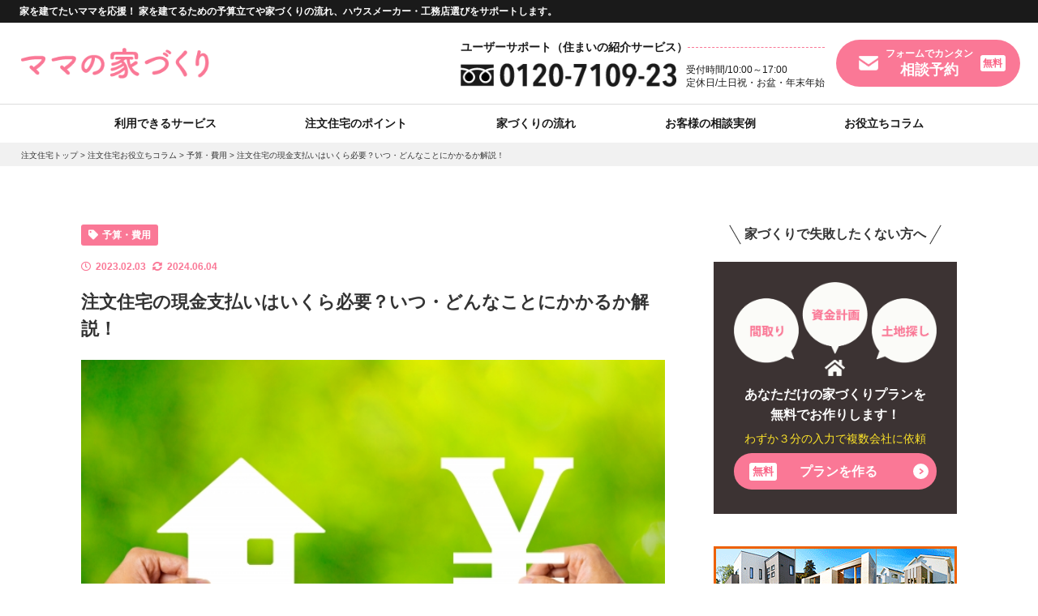

--- FILE ---
content_type: text/html;charset=UTF-8
request_url: https://house.chintaistyle.jp/article/genkin-ikurahitsuyo/
body_size: 18958
content:
<!DOCTYPE html>
<html dir="ltr" lang="ja" prefix="og: https://ogp.me/ns#">
<head>
<meta charset="UTF-8">
<meta name="viewport" content="width=device-width, initial-scale=1">

<link rel="apple-touch-icon" href="https://house.chintaistyle.jp/wp-content/themes/blank/assets/img/common/apple-touch-icon.png" />
<link rel="icon" href="https://house.chintaistyle.jp/wp-content/themes/blank/assets/img/common/favicon.ico">

<title>注文住宅の現金支払いはいくら必要？いつ・どんなことにかかるか解説！ - ママの家づくり</title>
	<style>img:is([sizes="auto" i], [sizes^="auto," i]) { contain-intrinsic-size: 3000px 1500px }</style>
	
		<!-- All in One SEO 4.8.6.1 - aioseo.com -->
	<meta name="description" content="注文住宅を作る際、現金がいくら必要になるか気になる方は多いことでしょう。住宅ローンを使用する場合でも、現金で支払わなければならない項目もあります。この記事では、注文住宅を建てる際に現金で支払いが必要になる項目や、タイミングの目安を解説します。" />
	<meta name="robots" content="max-image-preview:large" />
	<meta name="author" content="ママの家づくり編集者1"/>
	<link rel="canonical" href="https://house.chintaistyle.jp/article/genkin-ikurahitsuyo/" />
	<meta name="generator" content="All in One SEO (AIOSEO) 4.8.6.1" />
		<meta property="og:locale" content="ja_JP" />
		<meta property="og:site_name" content="ママの家づくり - Just another WordPress site" />
		<meta property="og:type" content="article" />
		<meta property="og:title" content="注文住宅の現金支払いはいくら必要？いつ・どんなことにかかるか解説！ - ママの家づくり" />
		<meta property="og:description" content="注文住宅を作る際、現金がいくら必要になるか気になる方は多いことでしょう。住宅ローンを使用する場合でも、現金で支払わなければならない項目もあります。この記事では、注文住宅を建てる際に現金で支払いが必要になる項目や、タイミングの目安を解説します。" />
		<meta property="og:url" content="https://house.chintaistyle.jp/article/genkin-ikurahitsuyo/" />
		<meta property="og:image" content="https://house.chintaistyle.jp/wp-content/uploads/2023/02/643e64ccaca6aa0255ca595f5f601a0f.jpg" />
		<meta property="og:image:secure_url" content="https://house.chintaistyle.jp/wp-content/uploads/2023/02/643e64ccaca6aa0255ca595f5f601a0f.jpg" />
		<meta property="og:image:width" content="640" />
		<meta property="og:image:height" content="427" />
		<meta property="article:published_time" content="2023-02-03T04:09:42+09:00" />
		<meta property="article:modified_time" content="2024-06-04T00:53:51+09:00" />
		<meta name="twitter:card" content="summary_large_image" />
		<meta name="twitter:title" content="注文住宅の現金支払いはいくら必要？いつ・どんなことにかかるか解説！ - ママの家づくり" />
		<meta name="twitter:description" content="注文住宅を作る際、現金がいくら必要になるか気になる方は多いことでしょう。住宅ローンを使用する場合でも、現金で支払わなければならない項目もあります。この記事では、注文住宅を建てる際に現金で支払いが必要になる項目や、タイミングの目安を解説します。" />
		<meta name="twitter:image" content="https://house.chintaistyle.jp/wp-content/uploads/2023/02/643e64ccaca6aa0255ca595f5f601a0f.jpg" />
		<script type="application/ld+json" class="aioseo-schema">
			{"@context":"https:\/\/schema.org","@graph":[{"@type":"BlogPosting","@id":"https:\/\/house.chintaistyle.jp\/article\/genkin-ikurahitsuyo\/#blogposting","name":"\u6ce8\u6587\u4f4f\u5b85\u306e\u73fe\u91d1\u652f\u6255\u3044\u306f\u3044\u304f\u3089\u5fc5\u8981\uff1f\u3044\u3064\u30fb\u3069\u3093\u306a\u3053\u3068\u306b\u304b\u304b\u308b\u304b\u89e3\u8aac\uff01 - \u30de\u30de\u306e\u5bb6\u3065\u304f\u308a","headline":"\u6ce8\u6587\u4f4f\u5b85\u306e\u73fe\u91d1\u652f\u6255\u3044\u306f\u3044\u304f\u3089\u5fc5\u8981\uff1f\u3044\u3064\u30fb\u3069\u3093\u306a\u3053\u3068\u306b\u304b\u304b\u308b\u304b\u89e3\u8aac\uff01","author":{"@id":"https:\/\/house.chintaistyle.jp\/article\/author\/h-takabe\/#author"},"publisher":{"@id":"https:\/\/house.chintaistyle.jp\/#organization"},"image":{"@type":"ImageObject","url":"https:\/\/house.chintaistyle.jp\/wp-content\/uploads\/2023\/02\/643e64ccaca6aa0255ca595f5f601a0f.jpg","width":640,"height":427,"caption":"\u6ce8\u6587\u4f4f\u5b85\u306e\u73fe\u91d1\u652f\u6255\u3044\u306f\u3044\u304f\u3089\u5fc5\u8981\uff1f\u3044\u3064\u30fb\u3069\u3093\u306a\u3053\u3068\u306b\u304b\u304b\u308b\u304b\u89e3\u8aac\uff01"},"datePublished":"2023-02-03T13:09:42+09:00","dateModified":"2024-06-04T09:53:51+09:00","inLanguage":"ja","mainEntityOfPage":{"@id":"https:\/\/house.chintaistyle.jp\/article\/genkin-ikurahitsuyo\/#webpage"},"isPartOf":{"@id":"https:\/\/house.chintaistyle.jp\/article\/genkin-ikurahitsuyo\/#webpage"},"articleSection":"\u4e88\u7b97\u30fb\u8cbb\u7528"},{"@type":"BreadcrumbList","@id":"https:\/\/house.chintaistyle.jp\/article\/genkin-ikurahitsuyo\/#breadcrumblist","itemListElement":[{"@type":"ListItem","@id":"https:\/\/house.chintaistyle.jp#listItem","position":1,"name":"\u6ce8\u6587\u4f4f\u5b85\u30c8\u30c3\u30d7","item":"https:\/\/house.chintaistyle.jp","nextItem":{"@type":"ListItem","@id":"https:\/\/house.chintaistyle.jp\/article\/#listItem","name":"\u6ce8\u6587\u4f4f\u5b85\u304a\u5f79\u7acb\u3061\u30b3\u30e9\u30e0"}},{"@type":"ListItem","@id":"https:\/\/house.chintaistyle.jp\/article\/#listItem","position":2,"name":"\u6ce8\u6587\u4f4f\u5b85\u304a\u5f79\u7acb\u3061\u30b3\u30e9\u30e0","item":"https:\/\/house.chintaistyle.jp\/article\/","nextItem":{"@type":"ListItem","@id":"https:\/\/house.chintaistyle.jp\/article\/category\/budget-cost\/#listItem","name":"\u4e88\u7b97\u30fb\u8cbb\u7528"},"previousItem":{"@type":"ListItem","@id":"https:\/\/house.chintaistyle.jp#listItem","name":"\u6ce8\u6587\u4f4f\u5b85\u30c8\u30c3\u30d7"}},{"@type":"ListItem","@id":"https:\/\/house.chintaistyle.jp\/article\/category\/budget-cost\/#listItem","position":3,"name":"\u4e88\u7b97\u30fb\u8cbb\u7528","item":"https:\/\/house.chintaistyle.jp\/article\/category\/budget-cost\/","nextItem":{"@type":"ListItem","@id":"https:\/\/house.chintaistyle.jp\/article\/genkin-ikurahitsuyo\/#listItem","name":"\u6ce8\u6587\u4f4f\u5b85\u306e\u73fe\u91d1\u652f\u6255\u3044\u306f\u3044\u304f\u3089\u5fc5\u8981\uff1f\u3044\u3064\u30fb\u3069\u3093\u306a\u3053\u3068\u306b\u304b\u304b\u308b\u304b\u89e3\u8aac\uff01"},"previousItem":{"@type":"ListItem","@id":"https:\/\/house.chintaistyle.jp\/article\/#listItem","name":"\u6ce8\u6587\u4f4f\u5b85\u304a\u5f79\u7acb\u3061\u30b3\u30e9\u30e0"}},{"@type":"ListItem","@id":"https:\/\/house.chintaistyle.jp\/article\/genkin-ikurahitsuyo\/#listItem","position":4,"name":"\u6ce8\u6587\u4f4f\u5b85\u306e\u73fe\u91d1\u652f\u6255\u3044\u306f\u3044\u304f\u3089\u5fc5\u8981\uff1f\u3044\u3064\u30fb\u3069\u3093\u306a\u3053\u3068\u306b\u304b\u304b\u308b\u304b\u89e3\u8aac\uff01","previousItem":{"@type":"ListItem","@id":"https:\/\/house.chintaistyle.jp\/article\/category\/budget-cost\/#listItem","name":"\u4e88\u7b97\u30fb\u8cbb\u7528"}}]},{"@type":"Organization","@id":"https:\/\/house.chintaistyle.jp\/#organization","name":"\u30de\u30de\u306e\u5bb6\u3065\u304f\u308a","description":"Just another WordPress site","url":"https:\/\/house.chintaistyle.jp\/"},{"@type":"Person","@id":"https:\/\/house.chintaistyle.jp\/article\/author\/h-takabe\/#author","url":"https:\/\/house.chintaistyle.jp\/article\/author\/h-takabe\/","name":"\u30de\u30de\u306e\u5bb6\u3065\u304f\u308a\u7de8\u96c6\u80051","image":{"@type":"ImageObject","@id":"https:\/\/house.chintaistyle.jp\/article\/genkin-ikurahitsuyo\/#authorImage","url":"https:\/\/secure.gravatar.com\/avatar\/9b5e03a4438fd4b1a330b709064b3efadac43555574f78440317cc820c567188?s=96&d=mm&r=g","width":96,"height":96,"caption":"\u30de\u30de\u306e\u5bb6\u3065\u304f\u308a\u7de8\u96c6\u80051"}},{"@type":"WebPage","@id":"https:\/\/house.chintaistyle.jp\/article\/genkin-ikurahitsuyo\/#webpage","url":"https:\/\/house.chintaistyle.jp\/article\/genkin-ikurahitsuyo\/","name":"\u6ce8\u6587\u4f4f\u5b85\u306e\u73fe\u91d1\u652f\u6255\u3044\u306f\u3044\u304f\u3089\u5fc5\u8981\uff1f\u3044\u3064\u30fb\u3069\u3093\u306a\u3053\u3068\u306b\u304b\u304b\u308b\u304b\u89e3\u8aac\uff01 - \u30de\u30de\u306e\u5bb6\u3065\u304f\u308a","description":"\u6ce8\u6587\u4f4f\u5b85\u3092\u4f5c\u308b\u969b\u3001\u73fe\u91d1\u304c\u3044\u304f\u3089\u5fc5\u8981\u306b\u306a\u308b\u304b\u6c17\u306b\u306a\u308b\u65b9\u306f\u591a\u3044\u3053\u3068\u3067\u3057\u3087\u3046\u3002\u4f4f\u5b85\u30ed\u30fc\u30f3\u3092\u4f7f\u7528\u3059\u308b\u5834\u5408\u3067\u3082\u3001\u73fe\u91d1\u3067\u652f\u6255\u308f\u306a\u3051\u308c\u3070\u306a\u3089\u306a\u3044\u9805\u76ee\u3082\u3042\u308a\u307e\u3059\u3002\u3053\u306e\u8a18\u4e8b\u3067\u306f\u3001\u6ce8\u6587\u4f4f\u5b85\u3092\u5efa\u3066\u308b\u969b\u306b\u73fe\u91d1\u3067\u652f\u6255\u3044\u304c\u5fc5\u8981\u306b\u306a\u308b\u9805\u76ee\u3084\u3001\u30bf\u30a4\u30df\u30f3\u30b0\u306e\u76ee\u5b89\u3092\u89e3\u8aac\u3057\u307e\u3059\u3002","inLanguage":"ja","isPartOf":{"@id":"https:\/\/house.chintaistyle.jp\/#website"},"breadcrumb":{"@id":"https:\/\/house.chintaistyle.jp\/article\/genkin-ikurahitsuyo\/#breadcrumblist"},"author":{"@id":"https:\/\/house.chintaistyle.jp\/article\/author\/h-takabe\/#author"},"creator":{"@id":"https:\/\/house.chintaistyle.jp\/article\/author\/h-takabe\/#author"},"image":{"@type":"ImageObject","url":"https:\/\/house.chintaistyle.jp\/wp-content\/uploads\/2023\/02\/643e64ccaca6aa0255ca595f5f601a0f.jpg","@id":"https:\/\/house.chintaistyle.jp\/article\/genkin-ikurahitsuyo\/#mainImage","width":640,"height":427,"caption":"\u6ce8\u6587\u4f4f\u5b85\u306e\u73fe\u91d1\u652f\u6255\u3044\u306f\u3044\u304f\u3089\u5fc5\u8981\uff1f\u3044\u3064\u30fb\u3069\u3093\u306a\u3053\u3068\u306b\u304b\u304b\u308b\u304b\u89e3\u8aac\uff01"},"primaryImageOfPage":{"@id":"https:\/\/house.chintaistyle.jp\/article\/genkin-ikurahitsuyo\/#mainImage"},"datePublished":"2023-02-03T13:09:42+09:00","dateModified":"2024-06-04T09:53:51+09:00"},{"@type":"WebSite","@id":"https:\/\/house.chintaistyle.jp\/#website","url":"https:\/\/house.chintaistyle.jp\/","name":"\u30de\u30de\u306e\u5bb6\u3065\u304f\u308a","description":"Just another WordPress site","inLanguage":"ja","publisher":{"@id":"https:\/\/house.chintaistyle.jp\/#organization"}}]}
		</script>
		<!-- All in One SEO -->


<!-- Google Tag Manager for WordPress by gtm4wp.com -->
<script data-cfasync="false" data-pagespeed-no-defer>
	var gtm4wp_datalayer_name = "dataLayer";
	var dataLayer = dataLayer || [];
</script>
<!-- End Google Tag Manager for WordPress by gtm4wp.com --><link rel='dns-prefetch' href='//static.addtoany.com' />
<link rel="alternate" type="application/rss+xml" title="ママの家づくり &raquo; フィード" href="https://house.chintaistyle.jp/feed/" />
<link rel="alternate" type="application/rss+xml" title="ママの家づくり &raquo; コメントフィード" href="https://house.chintaistyle.jp/comments/feed/" />
<script type="text/javascript" id="wpp-js" src="https://house.chintaistyle.jp/wp-content/plugins/wordpress-popular-posts/assets/js/wpp.min.js?ver=7.3.3" data-sampling="0" data-sampling-rate="100" data-api-url="https://house.chintaistyle.jp/wp-json/wordpress-popular-posts" data-post-id="1373" data-token="712f734b0a" data-lang="0" data-debug="0"></script>
<script type="text/javascript">
/* <![CDATA[ */
window._wpemojiSettings = {"baseUrl":"https:\/\/s.w.org\/images\/core\/emoji\/16.0.1\/72x72\/","ext":".png","svgUrl":"https:\/\/s.w.org\/images\/core\/emoji\/16.0.1\/svg\/","svgExt":".svg","source":{"concatemoji":"https:\/\/house.chintaistyle.jp\/wp-includes\/js\/wp-emoji-release.min.js?ver=6.8.2"}};
/*! This file is auto-generated */
!function(s,n){var o,i,e;function c(e){try{var t={supportTests:e,timestamp:(new Date).valueOf()};sessionStorage.setItem(o,JSON.stringify(t))}catch(e){}}function p(e,t,n){e.clearRect(0,0,e.canvas.width,e.canvas.height),e.fillText(t,0,0);var t=new Uint32Array(e.getImageData(0,0,e.canvas.width,e.canvas.height).data),a=(e.clearRect(0,0,e.canvas.width,e.canvas.height),e.fillText(n,0,0),new Uint32Array(e.getImageData(0,0,e.canvas.width,e.canvas.height).data));return t.every(function(e,t){return e===a[t]})}function u(e,t){e.clearRect(0,0,e.canvas.width,e.canvas.height),e.fillText(t,0,0);for(var n=e.getImageData(16,16,1,1),a=0;a<n.data.length;a++)if(0!==n.data[a])return!1;return!0}function f(e,t,n,a){switch(t){case"flag":return n(e,"\ud83c\udff3\ufe0f\u200d\u26a7\ufe0f","\ud83c\udff3\ufe0f\u200b\u26a7\ufe0f")?!1:!n(e,"\ud83c\udde8\ud83c\uddf6","\ud83c\udde8\u200b\ud83c\uddf6")&&!n(e,"\ud83c\udff4\udb40\udc67\udb40\udc62\udb40\udc65\udb40\udc6e\udb40\udc67\udb40\udc7f","\ud83c\udff4\u200b\udb40\udc67\u200b\udb40\udc62\u200b\udb40\udc65\u200b\udb40\udc6e\u200b\udb40\udc67\u200b\udb40\udc7f");case"emoji":return!a(e,"\ud83e\udedf")}return!1}function g(e,t,n,a){var r="undefined"!=typeof WorkerGlobalScope&&self instanceof WorkerGlobalScope?new OffscreenCanvas(300,150):s.createElement("canvas"),o=r.getContext("2d",{willReadFrequently:!0}),i=(o.textBaseline="top",o.font="600 32px Arial",{});return e.forEach(function(e){i[e]=t(o,e,n,a)}),i}function t(e){var t=s.createElement("script");t.src=e,t.defer=!0,s.head.appendChild(t)}"undefined"!=typeof Promise&&(o="wpEmojiSettingsSupports",i=["flag","emoji"],n.supports={everything:!0,everythingExceptFlag:!0},e=new Promise(function(e){s.addEventListener("DOMContentLoaded",e,{once:!0})}),new Promise(function(t){var n=function(){try{var e=JSON.parse(sessionStorage.getItem(o));if("object"==typeof e&&"number"==typeof e.timestamp&&(new Date).valueOf()<e.timestamp+604800&&"object"==typeof e.supportTests)return e.supportTests}catch(e){}return null}();if(!n){if("undefined"!=typeof Worker&&"undefined"!=typeof OffscreenCanvas&&"undefined"!=typeof URL&&URL.createObjectURL&&"undefined"!=typeof Blob)try{var e="postMessage("+g.toString()+"("+[JSON.stringify(i),f.toString(),p.toString(),u.toString()].join(",")+"));",a=new Blob([e],{type:"text/javascript"}),r=new Worker(URL.createObjectURL(a),{name:"wpTestEmojiSupports"});return void(r.onmessage=function(e){c(n=e.data),r.terminate(),t(n)})}catch(e){}c(n=g(i,f,p,u))}t(n)}).then(function(e){for(var t in e)n.supports[t]=e[t],n.supports.everything=n.supports.everything&&n.supports[t],"flag"!==t&&(n.supports.everythingExceptFlag=n.supports.everythingExceptFlag&&n.supports[t]);n.supports.everythingExceptFlag=n.supports.everythingExceptFlag&&!n.supports.flag,n.DOMReady=!1,n.readyCallback=function(){n.DOMReady=!0}}).then(function(){return e}).then(function(){var e;n.supports.everything||(n.readyCallback(),(e=n.source||{}).concatemoji?t(e.concatemoji):e.wpemoji&&e.twemoji&&(t(e.twemoji),t(e.wpemoji)))}))}((window,document),window._wpemojiSettings);
/* ]]> */
</script>
<link rel='stylesheet' id='article-detail-css' href='https://house.chintaistyle.jp/wp-content/themes/blank/assets/css/article-detail.css?ver=6.8.2' type='text/css' media='all' />
<style id='wp-emoji-styles-inline-css' type='text/css'>

	img.wp-smiley, img.emoji {
		display: inline !important;
		border: none !important;
		box-shadow: none !important;
		height: 1em !important;
		width: 1em !important;
		margin: 0 0.07em !important;
		vertical-align: -0.1em !important;
		background: none !important;
		padding: 0 !important;
	}
</style>
<style id='classic-theme-styles-inline-css' type='text/css'>
/*! This file is auto-generated */
.wp-block-button__link{color:#fff;background-color:#32373c;border-radius:9999px;box-shadow:none;text-decoration:none;padding:calc(.667em + 2px) calc(1.333em + 2px);font-size:1.125em}.wp-block-file__button{background:#32373c;color:#fff;text-decoration:none}
</style>
<style id='global-styles-inline-css' type='text/css'>
:root{--wp--preset--aspect-ratio--square: 1;--wp--preset--aspect-ratio--4-3: 4/3;--wp--preset--aspect-ratio--3-4: 3/4;--wp--preset--aspect-ratio--3-2: 3/2;--wp--preset--aspect-ratio--2-3: 2/3;--wp--preset--aspect-ratio--16-9: 16/9;--wp--preset--aspect-ratio--9-16: 9/16;--wp--preset--color--black: #000000;--wp--preset--color--cyan-bluish-gray: #abb8c3;--wp--preset--color--white: #ffffff;--wp--preset--color--pale-pink: #f78da7;--wp--preset--color--vivid-red: #cf2e2e;--wp--preset--color--luminous-vivid-orange: #ff6900;--wp--preset--color--luminous-vivid-amber: #fcb900;--wp--preset--color--light-green-cyan: #7bdcb5;--wp--preset--color--vivid-green-cyan: #00d084;--wp--preset--color--pale-cyan-blue: #8ed1fc;--wp--preset--color--vivid-cyan-blue: #0693e3;--wp--preset--color--vivid-purple: #9b51e0;--wp--preset--gradient--vivid-cyan-blue-to-vivid-purple: linear-gradient(135deg,rgba(6,147,227,1) 0%,rgb(155,81,224) 100%);--wp--preset--gradient--light-green-cyan-to-vivid-green-cyan: linear-gradient(135deg,rgb(122,220,180) 0%,rgb(0,208,130) 100%);--wp--preset--gradient--luminous-vivid-amber-to-luminous-vivid-orange: linear-gradient(135deg,rgba(252,185,0,1) 0%,rgba(255,105,0,1) 100%);--wp--preset--gradient--luminous-vivid-orange-to-vivid-red: linear-gradient(135deg,rgba(255,105,0,1) 0%,rgb(207,46,46) 100%);--wp--preset--gradient--very-light-gray-to-cyan-bluish-gray: linear-gradient(135deg,rgb(238,238,238) 0%,rgb(169,184,195) 100%);--wp--preset--gradient--cool-to-warm-spectrum: linear-gradient(135deg,rgb(74,234,220) 0%,rgb(151,120,209) 20%,rgb(207,42,186) 40%,rgb(238,44,130) 60%,rgb(251,105,98) 80%,rgb(254,248,76) 100%);--wp--preset--gradient--blush-light-purple: linear-gradient(135deg,rgb(255,206,236) 0%,rgb(152,150,240) 100%);--wp--preset--gradient--blush-bordeaux: linear-gradient(135deg,rgb(254,205,165) 0%,rgb(254,45,45) 50%,rgb(107,0,62) 100%);--wp--preset--gradient--luminous-dusk: linear-gradient(135deg,rgb(255,203,112) 0%,rgb(199,81,192) 50%,rgb(65,88,208) 100%);--wp--preset--gradient--pale-ocean: linear-gradient(135deg,rgb(255,245,203) 0%,rgb(182,227,212) 50%,rgb(51,167,181) 100%);--wp--preset--gradient--electric-grass: linear-gradient(135deg,rgb(202,248,128) 0%,rgb(113,206,126) 100%);--wp--preset--gradient--midnight: linear-gradient(135deg,rgb(2,3,129) 0%,rgb(40,116,252) 100%);--wp--preset--font-size--small: 13px;--wp--preset--font-size--medium: 20px;--wp--preset--font-size--large: 36px;--wp--preset--font-size--x-large: 42px;--wp--preset--spacing--20: 0.44rem;--wp--preset--spacing--30: 0.67rem;--wp--preset--spacing--40: 1rem;--wp--preset--spacing--50: 1.5rem;--wp--preset--spacing--60: 2.25rem;--wp--preset--spacing--70: 3.38rem;--wp--preset--spacing--80: 5.06rem;--wp--preset--shadow--natural: 6px 6px 9px rgba(0, 0, 0, 0.2);--wp--preset--shadow--deep: 12px 12px 50px rgba(0, 0, 0, 0.4);--wp--preset--shadow--sharp: 6px 6px 0px rgba(0, 0, 0, 0.2);--wp--preset--shadow--outlined: 6px 6px 0px -3px rgba(255, 255, 255, 1), 6px 6px rgba(0, 0, 0, 1);--wp--preset--shadow--crisp: 6px 6px 0px rgba(0, 0, 0, 1);}:where(.is-layout-flex){gap: 0.5em;}:where(.is-layout-grid){gap: 0.5em;}body .is-layout-flex{display: flex;}.is-layout-flex{flex-wrap: wrap;align-items: center;}.is-layout-flex > :is(*, div){margin: 0;}body .is-layout-grid{display: grid;}.is-layout-grid > :is(*, div){margin: 0;}:where(.wp-block-columns.is-layout-flex){gap: 2em;}:where(.wp-block-columns.is-layout-grid){gap: 2em;}:where(.wp-block-post-template.is-layout-flex){gap: 1.25em;}:where(.wp-block-post-template.is-layout-grid){gap: 1.25em;}.has-black-color{color: var(--wp--preset--color--black) !important;}.has-cyan-bluish-gray-color{color: var(--wp--preset--color--cyan-bluish-gray) !important;}.has-white-color{color: var(--wp--preset--color--white) !important;}.has-pale-pink-color{color: var(--wp--preset--color--pale-pink) !important;}.has-vivid-red-color{color: var(--wp--preset--color--vivid-red) !important;}.has-luminous-vivid-orange-color{color: var(--wp--preset--color--luminous-vivid-orange) !important;}.has-luminous-vivid-amber-color{color: var(--wp--preset--color--luminous-vivid-amber) !important;}.has-light-green-cyan-color{color: var(--wp--preset--color--light-green-cyan) !important;}.has-vivid-green-cyan-color{color: var(--wp--preset--color--vivid-green-cyan) !important;}.has-pale-cyan-blue-color{color: var(--wp--preset--color--pale-cyan-blue) !important;}.has-vivid-cyan-blue-color{color: var(--wp--preset--color--vivid-cyan-blue) !important;}.has-vivid-purple-color{color: var(--wp--preset--color--vivid-purple) !important;}.has-black-background-color{background-color: var(--wp--preset--color--black) !important;}.has-cyan-bluish-gray-background-color{background-color: var(--wp--preset--color--cyan-bluish-gray) !important;}.has-white-background-color{background-color: var(--wp--preset--color--white) !important;}.has-pale-pink-background-color{background-color: var(--wp--preset--color--pale-pink) !important;}.has-vivid-red-background-color{background-color: var(--wp--preset--color--vivid-red) !important;}.has-luminous-vivid-orange-background-color{background-color: var(--wp--preset--color--luminous-vivid-orange) !important;}.has-luminous-vivid-amber-background-color{background-color: var(--wp--preset--color--luminous-vivid-amber) !important;}.has-light-green-cyan-background-color{background-color: var(--wp--preset--color--light-green-cyan) !important;}.has-vivid-green-cyan-background-color{background-color: var(--wp--preset--color--vivid-green-cyan) !important;}.has-pale-cyan-blue-background-color{background-color: var(--wp--preset--color--pale-cyan-blue) !important;}.has-vivid-cyan-blue-background-color{background-color: var(--wp--preset--color--vivid-cyan-blue) !important;}.has-vivid-purple-background-color{background-color: var(--wp--preset--color--vivid-purple) !important;}.has-black-border-color{border-color: var(--wp--preset--color--black) !important;}.has-cyan-bluish-gray-border-color{border-color: var(--wp--preset--color--cyan-bluish-gray) !important;}.has-white-border-color{border-color: var(--wp--preset--color--white) !important;}.has-pale-pink-border-color{border-color: var(--wp--preset--color--pale-pink) !important;}.has-vivid-red-border-color{border-color: var(--wp--preset--color--vivid-red) !important;}.has-luminous-vivid-orange-border-color{border-color: var(--wp--preset--color--luminous-vivid-orange) !important;}.has-luminous-vivid-amber-border-color{border-color: var(--wp--preset--color--luminous-vivid-amber) !important;}.has-light-green-cyan-border-color{border-color: var(--wp--preset--color--light-green-cyan) !important;}.has-vivid-green-cyan-border-color{border-color: var(--wp--preset--color--vivid-green-cyan) !important;}.has-pale-cyan-blue-border-color{border-color: var(--wp--preset--color--pale-cyan-blue) !important;}.has-vivid-cyan-blue-border-color{border-color: var(--wp--preset--color--vivid-cyan-blue) !important;}.has-vivid-purple-border-color{border-color: var(--wp--preset--color--vivid-purple) !important;}.has-vivid-cyan-blue-to-vivid-purple-gradient-background{background: var(--wp--preset--gradient--vivid-cyan-blue-to-vivid-purple) !important;}.has-light-green-cyan-to-vivid-green-cyan-gradient-background{background: var(--wp--preset--gradient--light-green-cyan-to-vivid-green-cyan) !important;}.has-luminous-vivid-amber-to-luminous-vivid-orange-gradient-background{background: var(--wp--preset--gradient--luminous-vivid-amber-to-luminous-vivid-orange) !important;}.has-luminous-vivid-orange-to-vivid-red-gradient-background{background: var(--wp--preset--gradient--luminous-vivid-orange-to-vivid-red) !important;}.has-very-light-gray-to-cyan-bluish-gray-gradient-background{background: var(--wp--preset--gradient--very-light-gray-to-cyan-bluish-gray) !important;}.has-cool-to-warm-spectrum-gradient-background{background: var(--wp--preset--gradient--cool-to-warm-spectrum) !important;}.has-blush-light-purple-gradient-background{background: var(--wp--preset--gradient--blush-light-purple) !important;}.has-blush-bordeaux-gradient-background{background: var(--wp--preset--gradient--blush-bordeaux) !important;}.has-luminous-dusk-gradient-background{background: var(--wp--preset--gradient--luminous-dusk) !important;}.has-pale-ocean-gradient-background{background: var(--wp--preset--gradient--pale-ocean) !important;}.has-electric-grass-gradient-background{background: var(--wp--preset--gradient--electric-grass) !important;}.has-midnight-gradient-background{background: var(--wp--preset--gradient--midnight) !important;}.has-small-font-size{font-size: var(--wp--preset--font-size--small) !important;}.has-medium-font-size{font-size: var(--wp--preset--font-size--medium) !important;}.has-large-font-size{font-size: var(--wp--preset--font-size--large) !important;}.has-x-large-font-size{font-size: var(--wp--preset--font-size--x-large) !important;}
:where(.wp-block-post-template.is-layout-flex){gap: 1.25em;}:where(.wp-block-post-template.is-layout-grid){gap: 1.25em;}
:where(.wp-block-columns.is-layout-flex){gap: 2em;}:where(.wp-block-columns.is-layout-grid){gap: 2em;}
:root :where(.wp-block-pullquote){font-size: 1.5em;line-height: 1.6;}
</style>
<link rel='stylesheet' id='contact-form-7-css' href='https://house.chintaistyle.jp/wp-content/plugins/contact-form-7/includes/css/styles.css?ver=6.1.1' type='text/css' media='all' />
<link rel='stylesheet' id='pz-linkcard-css-css' href='//house.chintaistyle.jp/wp-content/uploads/pz-linkcard/style/style.min.css?ver=2.5.6.5.2' type='text/css' media='all' />
<link rel='stylesheet' id='wordpress-popular-posts-css-css' href='https://house.chintaistyle.jp/wp-content/plugins/wordpress-popular-posts/assets/css/wpp.css?ver=7.3.3' type='text/css' media='all' />
<link rel='stylesheet' id='fontawesome-css' href='https://house.chintaistyle.jp/wp-content/themes/blank/assets/vendor/fontawesome/css/all.min.css?ver=5.11.2' type='text/css' media='all' />
<link rel='stylesheet' id='dtpicker-css' href='https://house.chintaistyle.jp/wp-content/plugins/date-time-picker-field/assets/js/vendor/datetimepicker/jquery.datetimepicker.min.css?ver=6.8.2' type='text/css' media='all' />
<link rel='stylesheet' id='addtoany-css' href='https://house.chintaistyle.jp/wp-content/plugins/add-to-any/addtoany.min.css?ver=1.16' type='text/css' media='all' />
<script type="text/javascript" id="addtoany-core-js-before">
/* <![CDATA[ */
window.a2a_config=window.a2a_config||{};a2a_config.callbacks=[];a2a_config.overlays=[];a2a_config.templates={};a2a_localize = {
	Share: "共有",
	Save: "ブックマーク",
	Subscribe: "購読",
	Email: "メール",
	Bookmark: "ブックマーク",
	ShowAll: "すべて表示する",
	ShowLess: "小さく表示する",
	FindServices: "サービスを探す",
	FindAnyServiceToAddTo: "追加するサービスを今すぐ探す",
	PoweredBy: "Powered by",
	ShareViaEmail: "メールでシェアする",
	SubscribeViaEmail: "メールで購読する",
	BookmarkInYourBrowser: "ブラウザにブックマーク",
	BookmarkInstructions: "このページをブックマークするには、 Ctrl+D または \u2318+D を押下。",
	AddToYourFavorites: "お気に入りに追加",
	SendFromWebOrProgram: "任意のメールアドレスまたはメールプログラムから送信",
	EmailProgram: "メールプログラム",
	More: "詳細&#8230;",
	ThanksForSharing: "共有ありがとうございます !",
	ThanksForFollowing: "フォローありがとうございます !"
};
/* ]]> */
</script>
<script type="text/javascript" defer src="https://static.addtoany.com/menu/page.js" id="addtoany-core-js"></script>
<script type="text/javascript" src="https://house.chintaistyle.jp/wp-includes/js/jquery/jquery.min.js?ver=3.7.1" id="jquery-core-js"></script>
<script type="text/javascript" src="https://house.chintaistyle.jp/wp-includes/js/jquery/jquery-migrate.min.js?ver=3.4.1" id="jquery-migrate-js"></script>
<script type="text/javascript" defer src="https://house.chintaistyle.jp/wp-content/plugins/add-to-any/addtoany.min.js?ver=1.1" id="addtoany-jquery-js"></script>

<!-- Google Tag Manager for WordPress by gtm4wp.com -->
<!-- GTM Container placement set to footer -->
<script data-cfasync="false" data-pagespeed-no-defer>
	var dataLayer_content = {"pagePostType":"post","pagePostType2":"single-post","pageCategory":["budget-cost"],"pagePostAuthor":"ママの家づくり編集者1"};
	dataLayer.push( dataLayer_content );
</script>
<script data-cfasync="false" data-pagespeed-no-defer>
(function(w,d,s,l,i){w[l]=w[l]||[];w[l].push({'gtm.start':
new Date().getTime(),event:'gtm.js'});var f=d.getElementsByTagName(s)[0],
j=d.createElement(s),dl=l!='dataLayer'?'&l='+l:'';j.async=true;j.src=
'//www.googletagmanager.com/gtm.js?id='+i+dl;f.parentNode.insertBefore(j,f);
})(window,document,'script','dataLayer','GTM-WKVRTTH');
</script>
<!-- End Google Tag Manager for WordPress by gtm4wp.com -->            <style id="wpp-loading-animation-styles">@-webkit-keyframes bgslide{from{background-position-x:0}to{background-position-x:-200%}}@keyframes bgslide{from{background-position-x:0}to{background-position-x:-200%}}.wpp-widget-block-placeholder,.wpp-shortcode-placeholder{margin:0 auto;width:60px;height:3px;background:#dd3737;background:linear-gradient(90deg,#dd3737 0%,#571313 10%,#dd3737 100%);background-size:200% auto;border-radius:3px;-webkit-animation:bgslide 1s infinite linear;animation:bgslide 1s infinite linear}</style>
            		<style type="text/css" id="wp-custom-css">
			.ctm-ctaBox,
.ctm-ctaBox2 {
	background: #ffffe6 !important;
}

.ctm-ctaBox span,
.ctm-ctaBox2 span {
	display: block;
	margin: 0px auto;
	text-align: center;
	font-size: 1.4rem !important;
}

.ctm-ctaBox dt {
	display: block !important;
	transform: translateY(0) !important;
	padding: 20px 10px !important;
	background: transparent !important;
	text-align: center;
}

.ctm-ctaBox dd {
	padding: 0 1.5em 1.5em !important;
}

.ctm-ctaBox2 {
	border: 1px solid #fa6285;
	margin-top: 30px;
	margin-bottom: 30px;
}
.ctm-ctaBox2 ul {
	list-style: none;
	margin: 0;
	padding: 1.5em 1.5em 0;
}
.ctm-ctaBox2 li {
  position: relative;
  padding: 0 0 0 1.6em;
	font-weight: bold;
}
.ctm-ctaBox2 li::before {
  position: absolute;
  left: 0;
  font-family: "Font Awesome 5 Free";
  font-weight: 900;
  content: '\f00c';
  color: #faa0af;
}
.ctm-ctaBox2_title {
	padding: 10px 5px;
	margin: 0 !important;
	font-size: 1.8rem;
	font-weight: bold;
	background: #fa6285;
	color: #FFF;
	text-align: center;
}
.ctm-ctaBox2_text {
	font-weight: bold;
	color: #fa6285;
}
.ctm-ctaBox2_inner {
	padding: 1.5em;
	text-align: center;
}
.ctm-ctaBox2_inner--campaign {
   padding: 0 1.5em;
}
.ctm-ctaBox2_campaign {
    padding: 0 1.5em;
    font-size: 1.4rem;
}

.gen-btn-1,
.gen-btn-2 {
  display: block;
	position: relative;
  padding: 14px 24px 12px 10px;
	width: 90%;
  border: 2px solid #cb1740;
  border-radius: 40px;
  text-decoration: none;
  font-size: 1.7rem;
	font-weight: bold;
  letter-spacing: .05em;
	line-height: 1.6;
	text-align: center;
}

.gen-btn-1 {
	/*margin: 30px auto;*/
	margin: 30px auto 10px auto;
  background-color: #cb1740;
	color: #fff !important;
}

.gen-btn-2 {
	margin: auto;
  background-color: #fff;
  color: #cb1740 !important;
}

.gen-btn-1:hover {
  background-color: #fff;
  color: #cb1740 !important;
  transition: background .3s;
}

.gen-btn-1::hover {
  background-color: #fff;
  color: #cb1740;
  transition: background .3s;
}

.gen-btn-1::after {
  position: absolute;
  right: 16px;
  top: 50%;
  width: 0.5em;
  height: 0.5em;
  content: "";
  transform: translate(0,-50%) rotate(45deg);
  border: 1px solid #fff;
  border-width: 2px 2px 0 0;
  transition: border-color .3s;
}

.gen-btn-1:hover:after {
  border: 1px solid #cb1740;
	border-width: 2px 2px 0 0;
}

.ctm-supervisor {
	border-bottom: 3px solid #826f68;
	margin-top: 40px;
	padding-bottom: 20px;
}
.ctm-supervisor_title {
	font-size: 1.8rem;
	font-weight: 700;
	border-bottom: 3px solid #826f68;
	margin-bottom: 20px;
}
.ctm-supervisor_inner {
	display: flex;
}
.ctm-supervisor_avatar {
	display: block;
	width: 80px;
	margin: 0 20px 20px 0;
}
.ctm-supervisor_text {
	flex: 1;
	font-size: 1.4rem;
}
.ctm-supervisor_text .name {
	font-weight: bold;
}

.ctm-banner {
	display: block;
	margin:auto;
}

@media print, screen and (min-width: 980px) {
  .ctm-ctaBox dt {
	  font-size: 1.7rem;
  }	
  .gen-btn-1 {
    width: 60%;
  }
	.ctm-ctaBox2_title {
	  font-size: 2.2rem !important;
	}
	.ctm-ctaBox2_text,
	.ctm-ctaBox2 li {
		font-size: 1.8rem !important;
	}
	
	.ctm-supervisor_avatar {
	width: 100px;
  }
}

.lkc-thumbnail {
	margin:0 14px 4px 4px;
}
		</style>
		</head>

<body class="wp-singular post-template-default single single-post postid-1373 single-format-standard wp-theme-blank has-sidebar has-avatars">
<header class="l-header">
    <span class="l-header_lead">家を建てたいママを応援！ 家を建てるための予算立てや家づくりの流れ、ハウスメーカー・工務店選びをサポートします。</span>
    <div class="l-header_inner">
        <div class="l-header_content">
            <div class="l-header_logo">
                <a href="https://house.chintaistyle.jp/" rel="home">
                    <img src="https://house.chintaistyle.jp/wp-content/themes/blank/assets/img/common/logo.png" width="293" height="48" alt="ママの家づくり" />
                </a>
            </div>
            <div class="l-header_contact">
                <dl class="l-header_support visible-tab">
                    <dt>ユーザーサポート（住まいの紹介サービス）</dt>
                    <dd>
                        <span class="l-header_supportTel">
                            <img src="https://house.chintaistyle.jp/wp-content/themes/blank/assets/img/common/pc-freedial.png" width="299" height="33" alt="フリーダイヤル 0120-7109-23" />
                        </span>
                        <p class="l-header_supportTime">
                            受付時間/10:00～17:00<br />
                            定休日/土日祝・お盆・年末年始
                        </p>
                    </dd>
                </dl>
                <a class="l-header_btn md-btn md-btn--pink md-btn--flexBetween" href="https://house.chintaistyle.jp/inquiry/" target="_blank">
                    <img src="https://house.chintaistyle.jp/wp-content/themes/blank/assets/img/common/mail-icon.png" width="61" height="45" alt="メール" />
                    <span><small class="visible-pc">フォームでカンタン</small>相談予約</span>
                    <small class="md-badge--free">無料</small>
                </a>
            </div><!-- .l-header_contact -->
            <button class="md_drawerHamburger hidden-pc">
                <span class="md_drawerHamburger_icon"></span>
                <span class="md_drawerHamburger_text">MENU</span>
            </button>
            <div class="md-drawerOverlay hidden-pc"></div>
            <div class="md-drawer hidden-pc">
                <div class="md-drawer_content">
                                        <nav class="md-gnav">
                        <ul>
                            <li><a href="https://house.chintaistyle.jp/#service">利用できるサービス</a></li>
                            <li><a href="https://house.chintaistyle.jp/#point">注文住宅のポイント</a></li>
                            <li><a href="https://house.chintaistyle.jp/#flow">家づくりの流れ</a></li>
                            <li><a href="https://house.chintaistyle.jp/#case">お客様の相談実例</a></li>
                            <li><a href="https://house.chintaistyle.jp/article/">お役立ちコラム</a></li>
                        </ul>
                    </nav><!-- .md-gnav -->
                </div>
            </div>
        </div><!-- .l-header_content -->
        <nav class="md-gnav visible-pc">
            <ul>
                <li><a href="https://house.chintaistyle.jp/#service">利用できるサービス</a></li>
                <li><a href="https://house.chintaistyle.jp/#point">注文住宅のポイント</a></li>
                <li><a href="https://house.chintaistyle.jp/#flow">家づくりの流れ</a></li>
                <li><a href="https://house.chintaistyle.jp/#case">お客様の相談実例</a></li>
                <li><a href="https://house.chintaistyle.jp/article/">お役立ちコラム</a></li>
            </ul>
        </nav>
    </div><!-- .l-header_inner -->
            <div class="md-breadcrumb">
            <div class="aioseo-breadcrumbs"><span class="aioseo-breadcrumb">
	<a href="https://house.chintaistyle.jp" title="注文住宅トップ">注文住宅トップ</a>
</span><span class="aioseo-breadcrumb-separator">&gt;</span><span class="aioseo-breadcrumb">
	<a href="https://house.chintaistyle.jp/article/" title="注文住宅お役立ちコラム">注文住宅お役立ちコラム</a>
</span><span class="aioseo-breadcrumb-separator">&gt;</span><span class="aioseo-breadcrumb">
	<a href="https://house.chintaistyle.jp/article/category/budget-cost/" title="予算・費用">予算・費用</a>
</span><span class="aioseo-breadcrumb-separator">&gt;</span><span class="aioseo-breadcrumb">
	注文住宅の現金支払いはいくら必要？いつ・どんなことにかかるか解説！
</span></div>        </div>
    </header>

<div id="content" class="l-content">

<main id="main" class="l-main">


    
<article id="post-1373" class="md-entry post-1373 post type-post status-publish format-standard has-post-thumbnail category-budget-cost">
    <header class="md-entry_header">
        <div class="md-entry_meta">
            <div class="md-entry_category">
    <a href="https://house.chintaistyle.jp/article/category/budget-cost/">予算・費用</a></div><!-- .md-cat -->
            <div class="md-entry_tag md-linkList--tags">
    </div>
        </div>
        <div class="md-entry_date">
    <span>
        <i class="far fa-clock"></i><time datetime="2023-02-03T13:09:42+09:00">2023.02.03</time>
    </span>
            <span>
            <i class="fas fa-sync-alt"></i><time datetime="2024-06-04T09:53:51+09:00">2024.06.04</time>
        </span>
    </div><!-- .md-entry_date -->
        <h1 class="md-entry_title">注文住宅の現金支払いはいくら必要？いつ・どんなことにかかるか解説！</h1>
                    <div class="md-entry_thumb"><img width="640" height="427" src="https://house.chintaistyle.jp/wp-content/uploads/2023/02/643e64ccaca6aa0255ca595f5f601a0f.jpg" class="attachment-post-thumbnail size-post-thumbnail wp-post-image" alt="注文住宅の現金支払いはいくら必要？いつ・どんなことにかかるか解説！" decoding="async" fetchpriority="high" srcset="https://house.chintaistyle.jp/wp-content/uploads/2023/02/643e64ccaca6aa0255ca595f5f601a0f.jpg 640w, https://house.chintaistyle.jp/wp-content/uploads/2023/02/643e64ccaca6aa0255ca595f5f601a0f-300x200.jpg 300w" sizes="(max-width: 640px) 100vw, 640px" /></div>
            </header><!-- .md-entry_header -->

    <section class="md-entry_content">
        <div class="flg-columnKind" data-columngroup="C"></div>
<p>注文住宅を建てる際、費用の大部分を住宅ローンで賄う方が多いです。</p>
<p>しかし、注文住宅を建てる際には、現金でしか支払えない項目や支払い先もあります。</p>
<p>この記事では、注文住宅を建てる際に現金がいくら必要なのか、支払い時期の目安や内容を解説します。</p>
<p>注文住宅を建てる予定がある方は、参考にしてください。</p>
<dl class="ctm-ctaBox">
<dt>あなただけのオリジナル家づくりプランをご用意</dt>
<dd>オリジナル家づくりプランの作成であなたの家づくりプランを見える化しませんか？間取り・資金計画・土地探しについてのお悩みを解消いたします。</p>
<p><a class="gen-btn-1" style="margin-top: 0;" href="https://house.home4u.jp/promotion/index_04_01?ad=kgnt_ap_03&amp;al=kgnt" target="_blank" rel="noopener sponsored">【無料】プラン作成を依頼する</a><span>※NTTデータスマートソーシング「HOME4U」に移動します</span></dd>
</dl>
<div id="toc_container" class="no_bullets"><p class="toc_title">目次</p><ul class="toc_list"><li><a href="#i">注文住宅を建てるときに必要な現金はいくら？</a></li><li><a href="#i-2">【土地購入時】現金はいつ・どんなことにかかる？</a></li><li><a href="#i-3">【建物建築時】現金はいつ・どんなことにかかる？</a></li><li><a href="#i-4">【住宅ローン契約時】現金はいつ・どんなことにかかる？</a></li><li><a href="#i-5">【引っ越し時】現金はいつ・どんなことにかかる？</a></li><li><a href="#i-6">まとめ：注文住宅費を現金で払う際の注意点</a></li></ul></div>
<h2><span id="i">注文住宅を建てるときに必要な現金はいくら？</span></h2>
<p><img decoding="async" class="alignnone size-full wp-image-1377" src="https://house.chintaistyle.jp/wp-content/uploads/2023/02/b47c59203f0d02d5a8e2c8b481f06584.jpg" alt="注文住宅を建てるときに必要な現金はいくら？" width="640" height="427" srcset="https://house.chintaistyle.jp/wp-content/uploads/2023/02/b47c59203f0d02d5a8e2c8b481f06584.jpg 640w, https://house.chintaistyle.jp/wp-content/uploads/2023/02/b47c59203f0d02d5a8e2c8b481f06584-300x200.jpg 300w" sizes="(max-width: 640px) 100vw, 640px" /></p>
<p>はじめに、注文住宅を建てる際に必要な現金の目安を解説します。</p>
<p>家を建てる際に必要な現金というとまず頭金をイメージされる方が多いですが、現金が必要になる場面はそれだけではありません。</p>
<p>ほかにどのような際に現金が必要になるか解説するので、参考にしてください。</p>
<h3>総費用のうち現金はいくら必要？</h3>
<p>注文住宅を建てる場合、土地の購入代金、家の購入代金などを何回かに分けて支払います。</p>
<p>できるだけ現金の支払いを少なくするために、つなぎ融資など使えるローンはフル活用する方もいれば、現金で払える分だけ一括支払いする方もいるでしょう。</p>
<p>一般的には、建物と土地の代金、そして諸経費をすべて足した総額のおおよそ10％の現金を用意しておくと良い、といわれています。</p>
<p>例えば、土地と建物を足して4,000万円の物件を購入する場合は、400万円の現金を揃えておく必要があるということです。</p>
<h3>フルローン利用！現金は最低いくら必要？</h3>
<p>現在は頭金無しでも組めるローンもあり、フルローンを利用すれば総費用の10％も手元に現金がなくても、注文住宅が建てられます。</p>
<p>金融機関の審査さえ通れば、諸費用を可能な限りローンのなかに組み込むことも可能です。</p>
<p>ただし、手付金、鎮魂祭や上棟式の費用、手土産や引っ越し代など、どうしてもローンのなかに含むことができないものもあります。</p>
<p>また、注文住宅は着手から完成までの期間が長めのため、思わぬ出費が生じることもあるでしょう。</p>
<p>できれば100～200万円くらいはすぐに動かせるようにしておくのがおすすめです。</p>
<h3>住宅ローンに組み込める費用と組み込めない費用</h3>
<p>住宅ローンに含められるのは、基本的に土地の購入費用と家の建築費です。</p>
<p>このほか以下の諸経費なども審査が通れば住宅ローンに組み込むことができます。</p>
<ul>
<li>印紙代</li>
<li>仲介手数料</li>
<li>地盤調査費用</li>
<li>登記費用</li>
<li>地盤改良費用</li>
<li>水道負担金</li>
<li>登録免許税</li>
<li>火災保険料</li>
</ul>
<p>住宅ローンを借りる際の諸費用(融資事務手数料、住宅ローン保証料)</p>
<p>また、若い年代向けの住宅ローンである「フラット35」の場合は、住宅診断費用、太陽光発電設備の工事費なども住宅ローンに組み込むことができます。</p>
<p>ただし、手付金や不動産取得税、固定資産税、都市計画税、引っ越し費用、家具家電代などは住宅ローンに組み込めないので現金で用意することになります。</p>
<h3>現金を支払うタイミングはいつ？</h3>
<p>注文住宅を購入する場合、何回かに分けて支払うのが一般的です。</p>
<p>支払いのタイミングは、大きく分けて「土地購入時」「建物建築時」「住宅ローン契約時」「引っ越し時」の4つです。</p>
<p>ですから、現金を一括で用意できなくてもかまいません。</p>
<p>この時期までにいくら、と期限と金額がわかっていれば、それに合わせて揃えれば大丈夫です。</p>
<h2><span id="i-2">【土地購入時】現金はいつ・どんなことにかかる？</span></h2>
<p><img decoding="async" class="alignnone size-full wp-image-1374" src="https://house.chintaistyle.jp/wp-content/uploads/2023/02/5bb268d1d55487344b4799160b5c1034.jpg" alt="【土地購入時】現金はいつ・どんなことにかかる？" width="640" height="429" srcset="https://house.chintaistyle.jp/wp-content/uploads/2023/02/5bb268d1d55487344b4799160b5c1034.jpg 640w, https://house.chintaistyle.jp/wp-content/uploads/2023/02/5bb268d1d55487344b4799160b5c1034-300x201.jpg 300w" sizes="(max-width: 640px) 100vw, 640px" /></p>
<p>ここでは、土地購入時に現金がどのくらい必要なのか、支払いがいつになるかなどの目安を紹介します。</p>
<p>支払い時になって慌てないよう、よく確認しておきましょう。</p>
<h3>土地購入前後に支払いが必要なタイミングと流れ</h3>
<p>土地を購入する際、まず必要になるのが売買契約時の手付金と印紙代です。</p>
<p>だいたい土地の購入費用の5～10％が相場で、1,000万円の土地ならば手付金は、50万～100万円が必要です。</p>
<p>最初の大きな支払いといえるでしょう。</p>
<p>手付金を支払う前に、予約金として1～10万円が必要になることもあります。</p>
<p>無事に、土地の売買が成立したら仲介手数料が必要です。</p>
<p>その後土地の調査費、土地引き渡し時に登記費用、固定資産税・都市計画税などの支払いと続いていきます。</p>
<p>土地を購入する際に1回目の大きな支払いがあり、契約が成立したあとで2回目の大きな支払いがあると考えておきましょう。</p>
<h2><span id="i-3">【建物建築時】現金はいつ・どんなことにかかる？</span></h2>
<p><img loading="lazy" decoding="async" class="alignnone size-full wp-image-1375" src="https://house.chintaistyle.jp/wp-content/uploads/2023/02/724f69e6e2978ccc6700c20128763da8.jpg" alt="【建物建築時】現金はいつ・どんなことにかかる？" width="640" height="499" srcset="https://house.chintaistyle.jp/wp-content/uploads/2023/02/724f69e6e2978ccc6700c20128763da8.jpg 640w, https://house.chintaistyle.jp/wp-content/uploads/2023/02/724f69e6e2978ccc6700c20128763da8-300x234.jpg 300w" sizes="auto, (max-width: 640px) 100vw, 640px" /></p>
<p>次に、建物を建築する際に必要な額の目安と支払いのタイミングを紹介します。</p>
<p>注文住宅を購入する際独特の支払い項目が多いので、必ず事前に確認しておきましょう。</p>
<h3>建物建築時で現金を支払うタイミングはいつ？</h3>
<p>建設工事請負契約の前後に、土地の調査費を支払うこともあります。</p>
<p>また、建設工事請負契約書の印紙代、建築確認申請費用の支払いが、同じタイミングで発生します。</p>
<p>着工時に「地鎮祭」をおこなうなら、費用は10万円程度必要で支払いは現金です。</p>
<p>柱や梁が組み上がった日にする「上棟式」をするなら、追加で10万円前後必要になります。</p>
<p>このほか、近隣住民へ挨拶に行く場合粗品を持参しますが、その費用も必要です。</p>
<p>建物を建てる際は最初にまとめて現金での支払いが必要になることが多いでしょう。</p>
<div class="linkcard"><div class="lkc-external-wrap"><a class="lkc-link no_icon" href="https://house.home4u.jp/promotion/index_04_01?ad=kgnt_ap_03&#038;al=kgnt" target="_blank" rel="external nofollow noopener"><div class="lkc-card"><div class="lkc-content"><figure class="lkc-thumbnail"><img decoding="async" class="lkc-thumbnail-img" src="//house.chintaistyle.jp/wp-content/uploads/pz-linkcard/cache/38267ec1c35eae03c3ddf276e76993d59aafa290cdc790129ced2dc665616138.jpeg" width="100px" height="" alt="" /></figure><div class="lkc-title">あなただけの家づくりオリジナルプランを無料でお作りします</div><div class="lkc-excerpt">家づくりで後悔したくない方必見。大手を含むハウスメーカー140社と提携をしているNTTグループのHOME4U家づくりの扉が間取り・資金計画・土地探しのお悩みを解消するオリジナルプランを無料で作成します※NTTデータスマートソーシング「HOME4U」に移動します</div></div><div class="clear"></div></div></a></div></div>
<h2><span id="i-4">【住宅ローン契約時】現金はいつ・どんなことにかかる？</span></h2>
<p>住宅ローンを契約する際も、契約内容によっては現金の支払いが必要です。</p>
<p>ここでは、住宅ローン契約時に必要な現金の目安と支払いのタイミングを紹介します。</p>
<h3>住宅ローン契約時で現金を支払うタイミングはいつ？</h3>
<p>住宅ローンを契約する際、以下のような費用がかかります。</p>
<ul>
<li>金銭消費貸借契約書の印紙代</li>
<li>登記費用</li>
<li>事務手数料</li>
</ul>
<p>費用は、数万円～10万円以内と考えておきましょう。</p>
<p>住宅ローンが高額なほど、印紙代もかかります。</p>
<p>この諸費用は、必ず事前に金融業者から説明があります。</p>
<p>用意できないとローンが組めないので、可能ならば少し多めに現金を持参して支払ってください。</p>
<h2><span id="i-5">【引っ越し時】現金はいつ・どんなことにかかる？</span></h2>
<p>注文住宅を購入する際、最後にかかる大きな支払いが引っ越し代です。</p>
<p>ここでは、引っ越しの際にかかる費用の目安や支払いのタイミングを解説します。</p>
<h3>引っ越し時に現金を支払うタイミングはいつ？</h3>
<p>引っ越し代金は、距離や時期によって異なります。</p>
<p>最も費用が高くなるのは、3～4月後半の土日です。</p>
<p>この時期に引っ越しする場合、近場でも数十万円の費用がかかることも珍しくありません。</p>
<p>遠方だと100万円以上かかることもあるでしょう。</p>
<p>なお、家具をすべて処分して新しく揃えた方がトータル的にはお得なケースもあります。</p>
<p>最低限の荷物の引っ越し代に20万円前後、家具家電購入費に100万円前後かかると考えましょう。</p>
<p>このほか、近隣へのあいさつの費用、業者への差し入れなどで1万円前後必要です。</p>
<p>支払いのタイミングは、引っ越し業者と契約したときですが、カード払いが利用できるので、多少時期はずらせます。</p>
<h2><span id="i-6">まとめ：注文住宅費を現金で払う際の注意点</span></h2>
<p>注文住宅を購入する場合、住宅ローンで賄える費用とどうしても現金払いが必要になる費用があります。</p>
<p>すぐに動かせる現金を、100万円くらいは用意しておくといいでしょう。</p>
<p>また、ローンに含められる金額、含められない金額の詳細を不動産業者と金融業者に、よく説明を受けることが大切です。</p>
<p>そうすれば、支払いも余裕を持っておこなえます。</p>
<p>つなぎ融資やフルローンを組むときも同様に、必ず条件を確認してくださいね。</p>
<div class="ctm-ctaBox2">
<p class="ctm-ctaBox2_title">家づくりの間取りや予算でお悩みの方へ</p>
<ul>
<li>どんな間取りがいいのかが分かる</li>
<li>費用・予算・ローンのことが分かる</li>
<li>建築会社の選び方、土地の探し方、など家づくりの具体的なことが分かる</li>
</ul>
<div class="ctm-ctaBox2_inner">
<p class="ctm-ctaBox2_text">後悔しない家づくりの為に、あなたの家づくりプランを見える化しませんか？</p>
<p style="margin: 0; font-weight: bold;">＼あなただけの家づくりプランを作ります！／</p>
<p><a class="gen-btn-1" href="https://house.home4u.jp/promotion/index_04_01?ad=kgnt_ap_03&amp;al=kgnt" target="_blank" rel="noopener sponsored">【無料】プラン作成を依頼する</a><span>※NTTデータスマートソーシング「HOME4U」に移動します</span>
</div>
</div>
<p><a class="cta-banner" href="https://house.chintaistyle.jp/"><img loading="lazy" decoding="async" class="alignnone wp-image-125 size-full" src="https://house.chintaistyle.jp/wp-content/uploads/2022/12/mama-banner.png" alt="" width="774" height="200" srcset="https://house.chintaistyle.jp/wp-content/uploads/2022/12/mama-banner.png 774w, https://house.chintaistyle.jp/wp-content/uploads/2022/12/mama-banner-300x78.png 300w, https://house.chintaistyle.jp/wp-content/uploads/2022/12/mama-banner-768x198.png 768w" sizes="auto, (max-width: 774px) 100vw, 774px" /></a></p>
<div class="addtoany_share_save_container addtoany_content addtoany_content_bottom"><div class="a2a_kit a2a_kit_size_32 addtoany_list" data-a2a-url="https://house.chintaistyle.jp/article/genkin-ikurahitsuyo/" data-a2a-title="注文住宅の現金支払いはいくら必要？いつ・どんなことにかかるか解説！"><a class="a2a_button_facebook" href="https://www.addtoany.com/add_to/facebook?linkurl=https%3A%2F%2Fhouse.chintaistyle.jp%2Farticle%2Fgenkin-ikurahitsuyo%2F&amp;linkname=%E6%B3%A8%E6%96%87%E4%BD%8F%E5%AE%85%E3%81%AE%E7%8F%BE%E9%87%91%E6%94%AF%E6%89%95%E3%81%84%E3%81%AF%E3%81%84%E3%81%8F%E3%82%89%E5%BF%85%E8%A6%81%EF%BC%9F%E3%81%84%E3%81%A4%E3%83%BB%E3%81%A9%E3%82%93%E3%81%AA%E3%81%93%E3%81%A8%E3%81%AB%E3%81%8B%E3%81%8B%E3%82%8B%E3%81%8B%E8%A7%A3%E8%AA%AC%EF%BC%81" title="Facebook" rel="nofollow noopener" target="_blank"></a><a class="a2a_button_twitter" href="https://www.addtoany.com/add_to/twitter?linkurl=https%3A%2F%2Fhouse.chintaistyle.jp%2Farticle%2Fgenkin-ikurahitsuyo%2F&amp;linkname=%E6%B3%A8%E6%96%87%E4%BD%8F%E5%AE%85%E3%81%AE%E7%8F%BE%E9%87%91%E6%94%AF%E6%89%95%E3%81%84%E3%81%AF%E3%81%84%E3%81%8F%E3%82%89%E5%BF%85%E8%A6%81%EF%BC%9F%E3%81%84%E3%81%A4%E3%83%BB%E3%81%A9%E3%82%93%E3%81%AA%E3%81%93%E3%81%A8%E3%81%AB%E3%81%8B%E3%81%8B%E3%82%8B%E3%81%8B%E8%A7%A3%E8%AA%AC%EF%BC%81" title="Twitter" rel="nofollow noopener" target="_blank"></a><a class="a2a_button_pocket" href="https://www.addtoany.com/add_to/pocket?linkurl=https%3A%2F%2Fhouse.chintaistyle.jp%2Farticle%2Fgenkin-ikurahitsuyo%2F&amp;linkname=%E6%B3%A8%E6%96%87%E4%BD%8F%E5%AE%85%E3%81%AE%E7%8F%BE%E9%87%91%E6%94%AF%E6%89%95%E3%81%84%E3%81%AF%E3%81%84%E3%81%8F%E3%82%89%E5%BF%85%E8%A6%81%EF%BC%9F%E3%81%84%E3%81%A4%E3%83%BB%E3%81%A9%E3%82%93%E3%81%AA%E3%81%93%E3%81%A8%E3%81%AB%E3%81%8B%E3%81%8B%E3%82%8B%E3%81%8B%E8%A7%A3%E8%AA%AC%EF%BC%81" title="Pocket" rel="nofollow noopener" target="_blank"></a><a class="a2a_button_line" href="https://www.addtoany.com/add_to/line?linkurl=https%3A%2F%2Fhouse.chintaistyle.jp%2Farticle%2Fgenkin-ikurahitsuyo%2F&amp;linkname=%E6%B3%A8%E6%96%87%E4%BD%8F%E5%AE%85%E3%81%AE%E7%8F%BE%E9%87%91%E6%94%AF%E6%89%95%E3%81%84%E3%81%AF%E3%81%84%E3%81%8F%E3%82%89%E5%BF%85%E8%A6%81%EF%BC%9F%E3%81%84%E3%81%A4%E3%83%BB%E3%81%A9%E3%82%93%E3%81%AA%E3%81%93%E3%81%A8%E3%81%AB%E3%81%8B%E3%81%8B%E3%82%8B%E3%81%8B%E8%A7%A3%E8%AA%AC%EF%BC%81" title="Line" rel="nofollow noopener" target="_blank"></a><a class="a2a_button_hatena" href="https://www.addtoany.com/add_to/hatena?linkurl=https%3A%2F%2Fhouse.chintaistyle.jp%2Farticle%2Fgenkin-ikurahitsuyo%2F&amp;linkname=%E6%B3%A8%E6%96%87%E4%BD%8F%E5%AE%85%E3%81%AE%E7%8F%BE%E9%87%91%E6%94%AF%E6%89%95%E3%81%84%E3%81%AF%E3%81%84%E3%81%8F%E3%82%89%E5%BF%85%E8%A6%81%EF%BC%9F%E3%81%84%E3%81%A4%E3%83%BB%E3%81%A9%E3%82%93%E3%81%AA%E3%81%93%E3%81%A8%E3%81%AB%E3%81%8B%E3%81%8B%E3%82%8B%E3%81%8B%E8%A7%A3%E8%AA%AC%EF%BC%81" title="Hatena" rel="nofollow noopener" target="_blank"></a></div></div>    </section><!-- .md-entry_content -->

    <section class="md-yarpp">
        <div class='yarpp yarpp-related yarpp-related-website yarpp-template-yarpp-template-original'>
<h2 class="md-yarpp_title">関連記事</h2>
    <ul class="md-entryList md-entryList--related md-grid">
                <li class="md-entryList_item">
    <a class="md-entryList_link" href="https://house.chintaistyle.jp/article/second-hand_housing_renovation/" rel="bookmark">
        <div class="md-entry_date">
    <span>
        <i class="far fa-clock"></i><time datetime="2022-12-22T11:10:14+09:00">2022.12.22</time>
    </span>
    </div><!-- .md-entry_date -->
        <div class="md-entryList_thumb">
            <img width="300" height="200" src="https://house.chintaistyle.jp/wp-content/uploads/2022/12/ae5dcbcd4d9a37612d3056f518c9924c-300x200.jpg" class="attachment-medium size-medium wp-post-image" alt="【新築よりもお得？】中古住宅をリノベーションしたい！かかる費用やメリットは？" decoding="async" loading="lazy" srcset="https://house.chintaistyle.jp/wp-content/uploads/2022/12/ae5dcbcd4d9a37612d3056f518c9924c-300x200.jpg 300w, https://house.chintaistyle.jp/wp-content/uploads/2022/12/ae5dcbcd4d9a37612d3056f518c9924c.jpg 640w" sizes="auto, (max-width: 300px) 100vw, 300px" />    </div>
        <p class="md-entryList_title">【新築よりもお得？】中古住宅をリノベーションしたい！かかる費用やメリットは？</p>
    </a>
</li>
                <li class="md-entryList_item">
    <a class="md-entryList_link" href="https://house.chintaistyle.jp/article/chumon-jutaku-tateurikakakusa/" rel="bookmark">
        <div class="md-entry_date">
    <span>
        <i class="far fa-clock"></i><time datetime="2022-12-22T11:09:32+09:00">2022.12.22</time>
    </span>
    </div><!-- .md-entry_date -->
        <div class="md-entryList_thumb">
            <img width="300" height="224" src="https://house.chintaistyle.jp/wp-content/uploads/2022/12/5378a9fe2386e261fbc1483aafd471db-300x224.jpg" class="attachment-medium size-medium wp-post-image" alt="注文住宅と建売住宅の価格差は？それぞれの特徴も比較！" decoding="async" loading="lazy" srcset="https://house.chintaistyle.jp/wp-content/uploads/2022/12/5378a9fe2386e261fbc1483aafd471db-300x224.jpg 300w, https://house.chintaistyle.jp/wp-content/uploads/2022/12/5378a9fe2386e261fbc1483aafd471db.jpg 640w" sizes="auto, (max-width: 300px) 100vw, 300px" />    </div>
        <p class="md-entryList_title">注文住宅と建売住宅の価格差は？それぞれの特徴も比較！</p>
    </a>
</li>
                <li class="md-entryList_item">
    <a class="md-entryList_link" href="https://house.chintaistyle.jp/article/nensyu/" rel="bookmark">
        <div class="md-entry_date">
    <span>
        <i class="far fa-clock"></i><time datetime="2023-02-03T12:45:08+09:00">2023.02.03</time>
    </span>
    </div><!-- .md-entry_date -->
        <div class="md-entryList_thumb">
            <img width="300" height="200" src="https://house.chintaistyle.jp/wp-content/uploads/2023/02/efea16d85fbfde7941b3d42d5072eab3-300x200.jpg" class="attachment-medium size-medium wp-post-image" alt="注文住宅を建てるなら年収はいくら必要？購入できる家・ローンの解説" decoding="async" loading="lazy" srcset="https://house.chintaistyle.jp/wp-content/uploads/2023/02/efea16d85fbfde7941b3d42d5072eab3-300x200.jpg 300w, https://house.chintaistyle.jp/wp-content/uploads/2023/02/efea16d85fbfde7941b3d42d5072eab3-1024x683.jpg 1024w, https://house.chintaistyle.jp/wp-content/uploads/2023/02/efea16d85fbfde7941b3d42d5072eab3-768x512.jpg 768w, https://house.chintaistyle.jp/wp-content/uploads/2023/02/efea16d85fbfde7941b3d42d5072eab3-1536x1024.jpg 1536w, https://house.chintaistyle.jp/wp-content/uploads/2023/02/efea16d85fbfde7941b3d42d5072eab3-840x560.jpg 840w, https://house.chintaistyle.jp/wp-content/uploads/2023/02/efea16d85fbfde7941b3d42d5072eab3.jpg 1600w" sizes="auto, (max-width: 300px) 100vw, 300px" />    </div>
        <p class="md-entryList_title">注文住宅を建てるなら年収はいくら必要？購入できる家・ローンの解説</p>
    </a>
</li>
            </ul>
</div>
    </section>
</article><!-- #post-## -->


</main><!-- #main -->



<aside id="secondary" class="l-sidebar">
        <div class="md-widget">
        <div class="widget md-planBanner">
    <p class="md-planBanner_lead">家づくりで失敗したくない方へ</p>
    <div class="md-planBanner_inner">
        <img src="https://house.chintaistyle.jp/wp-content/themes/blank/assets/img/common/3ballon.png" alt="" width="588" height="275">
        <p class="md-planBanner_catch">あなただけの家づくりプランを<br />無料でお作りします！</p>
        <p class="md-planBanner_note">わずか３分の入力で複数会社に依頼</p>
        <a href="https://house.home4u.jp/promotion/index_04_01?ad=kgnt_ap_03&al=kgnt" class="md-btn md-btn--pink md-btn--flexBetween md-btn--rightArrow md-planBanner_btn" target="_blank"><small class="md-badge--free">無料</small><span>プランを作る</span></a>
    </div>
</div>
<div id="media_image-2" class="widget widget_media_image"><a href="https://www.homes.co.jp/iezukuri/lp/cont/3/?o=351hK7gnG6_zI5o" class="cta-banner" rel="sponsored" target="_blank"><img width="300" height="250" src="https://house.chintaistyle.jp/wp-content/uploads/2023/05/bn_lifle.png" class="image wp-image-2341 ctm-banner attachment-full size-full" alt="理想の注文住宅を建てる！" style="max-width: 100%; height: auto;" decoding="async" loading="lazy" /></a></div><div id="search-2" class="widget widget_search"><form role="search" method="get" id="searchform" class="searchform" action="https://house.chintaistyle.jp/" >
  <input type="text" value="" name="s" id="s" placeholder="キーワードを入力"/>
  <button type="submit" id="searchsubmit"></button>
</form>
</div><div id="custom_html-2" class="widget_text widget widget_custom_html"><div class="textwidget custom-html-widget"><div class="wpp-shortcode"><script type="application/json" data-id="wpp-shortcode-inline-js">{"title":"","limit":"5","offset":0,"range":"daily","time_quantity":24,"time_unit":"hour","freshness":false,"order_by":"views","post_type":"post","pid":"","exclude":"","cat":"","taxonomy":"category","term_id":"","author":"","shorten_title":{"active":false,"length":0,"words":false},"post-excerpt":{"active":false,"length":0,"keep_format":false,"words":false},"thumbnail":{"active":false,"build":"manual","width":0,"height":0},"rating":false,"stats_tag":{"comment_count":false,"views":true,"author":false,"date":{"active":false,"format":"F j, Y"},"category":false,"taxonomy":{"active":false,"name":"category"}},"markup":{"custom_html":true,"wpp-start":"<ul class=\"wpp-list\">","wpp-end":"<\/ul>","title-start":"<h2>","title-end":"<\/h2>","post-html":"<li class=\"{current_class}\">{thumb} {title} <span class=\"wpp-meta post-stats\">{stats}<\/span><p class=\"wpp-excerpt\">{excerpt}<\/p><\/li>"},"theme":{"name":""}}</script><div class="wpp-shortcode-placeholder"></div></div></div></div>    <div class="widget pickup">
        <h2 class="md-widget_title">編集部ピックアップ記事</h2>
        <ul class="md-entryList md-entryList--aside">
            <li class="md-entryList_item">
    <a class="md-entryList_link" href="https://house.chintaistyle.jp/article/chumon-jutaku-maker/" rel="bookmark">
                <div class="md-entryList_thumb">
            <img width="300" height="201" src="https://house.chintaistyle.jp/wp-content/uploads/2022/12/8316478b4fc2a1aaba3f02623310aeea-300x201.jpg" class="attachment-medium size-medium wp-post-image" alt="注文住宅ハウスメーカー比較19選！迷ったときのおすすめの選び方" decoding="async" loading="lazy" srcset="https://house.chintaistyle.jp/wp-content/uploads/2022/12/8316478b4fc2a1aaba3f02623310aeea-300x201.jpg 300w, https://house.chintaistyle.jp/wp-content/uploads/2022/12/8316478b4fc2a1aaba3f02623310aeea-1024x687.jpg 1024w, https://house.chintaistyle.jp/wp-content/uploads/2022/12/8316478b4fc2a1aaba3f02623310aeea-768x516.jpg 768w, https://house.chintaistyle.jp/wp-content/uploads/2022/12/8316478b4fc2a1aaba3f02623310aeea-1536x1031.jpg 1536w, https://house.chintaistyle.jp/wp-content/uploads/2022/12/8316478b4fc2a1aaba3f02623310aeea-840x564.jpg 840w, https://house.chintaistyle.jp/wp-content/uploads/2022/12/8316478b4fc2a1aaba3f02623310aeea.jpg 1600w" sizes="auto, (max-width: 300px) 100vw, 300px" />    </div>
        <p class="md-entryList_title">ハウスメーカー比較19選！迷ったときの選び方のポイント</p>
    </a>
</li>
<li class="md-entryList_item">
    <a class="md-entryList_link" href="https://house.chintaistyle.jp/article/custom-home-cost-simulation/" rel="bookmark">
                <div class="md-entryList_thumb">
            <img width="300" height="200" src="https://house.chintaistyle.jp/wp-content/uploads/2022/12/23435b1b774597c760a7a3a79145c778-300x200.jpg" class="attachment-medium size-medium wp-post-image" alt="【購入可能額は？】注文住宅の予算費用をシミュレーション！" decoding="async" loading="lazy" srcset="https://house.chintaistyle.jp/wp-content/uploads/2022/12/23435b1b774597c760a7a3a79145c778-300x200.jpg 300w, https://house.chintaistyle.jp/wp-content/uploads/2022/12/23435b1b774597c760a7a3a79145c778-1024x681.jpg 1024w, https://house.chintaistyle.jp/wp-content/uploads/2022/12/23435b1b774597c760a7a3a79145c778-768x511.jpg 768w, https://house.chintaistyle.jp/wp-content/uploads/2022/12/23435b1b774597c760a7a3a79145c778-1536x1022.jpg 1536w, https://house.chintaistyle.jp/wp-content/uploads/2022/12/23435b1b774597c760a7a3a79145c778-840x559.jpg 840w, https://house.chintaistyle.jp/wp-content/uploads/2022/12/23435b1b774597c760a7a3a79145c778.jpg 1920w" sizes="auto, (max-width: 300px) 100vw, 300px" />    </div>
        <p class="md-entryList_title">【購入可能額は？】注文住宅の予算費用をシミュレーション！</p>
    </a>
</li>
<li class="md-entryList_item">
    <a class="md-entryList_link" href="https://house.chintaistyle.jp/article/chumonjutaku-madori-simulation/" rel="bookmark">
                <div class="md-entryList_thumb">
            <img width="300" height="200" src="https://house.chintaistyle.jp/wp-content/uploads/2022/12/c134e4ca5d16853992e2e560909a4e99-300x200.jpg" class="attachment-medium size-medium wp-post-image" alt="【注文住宅】間取りシミュレーションのアプリ・ソフトおすすめ10選" decoding="async" loading="lazy" srcset="https://house.chintaistyle.jp/wp-content/uploads/2022/12/c134e4ca5d16853992e2e560909a4e99-300x200.jpg 300w, https://house.chintaistyle.jp/wp-content/uploads/2022/12/c134e4ca5d16853992e2e560909a4e99.jpg 640w" sizes="auto, (max-width: 300px) 100vw, 300px" />    </div>
        <p class="md-entryList_title">【注文住宅】無料で使える間取りシミュレーションアプリ・ソフト10選</p>
    </a>
</li>
<li class="md-entryList_item">
    <a class="md-entryList_link" href="https://house.chintaistyle.jp/article/chumonjutaku-tochinashi-nagare/" rel="bookmark">
                <div class="md-entryList_thumb">
            <img width="300" height="200" src="https://house.chintaistyle.jp/wp-content/uploads/2022/12/9073b684a0b604abd7742201373ae31f-300x200.jpg" class="attachment-medium size-medium wp-post-image" alt="注文住宅を建てる時の流れ10ステップ【土地なしの場合】" decoding="async" loading="lazy" srcset="https://house.chintaistyle.jp/wp-content/uploads/2022/12/9073b684a0b604abd7742201373ae31f-300x200.jpg 300w, https://house.chintaistyle.jp/wp-content/uploads/2022/12/9073b684a0b604abd7742201373ae31f.jpg 640w" sizes="auto, (max-width: 300px) 100vw, 300px" />    </div>
        <p class="md-entryList_title">土地なしから注文住宅を建てる時の流れ！まずやることは？期間もご紹介</p>
    </a>
</li>
        </ul>
    </div>
<div id="categories-2" class="widget widget_categories"><h2 class="md-widget_title">カテゴリーから探す</h2>
			<ul>
					<li class="cat-item cat-item-2"><a href="https://house.chintaistyle.jp/article/category/basic-knowledge/">家づくりの基本</a>
</li>
	<li class="cat-item cat-item-3"><a href="https://house.chintaistyle.jp/article/category/budget-cost/">予算・費用</a>
</li>
	<li class="cat-item cat-item-4"><a href="https://house.chintaistyle.jp/article/category/layout-interior-and-exterior/">間取り・内装・外観</a>
</li>
	<li class="cat-item cat-item-5"><a href="https://house.chintaistyle.jp/article/category/land/">土地探し</a>
</li>
			</ul>

			</div>                    <div id="tag_cloud-2" class="widget widget_tag_cloud"><h2 class="md-widget_title">おすすめキーワード</h2><div class="tagcloud"><a href="https://house.chintaistyle.jp/article/tag/fashionable/" class="tag-cloud-link tag-link-6 tag-link-position-1" style="font-size: 11.705882352941pt;" aria-label="おしゃれ (11個の項目)">おしゃれ</a>
<a href="https://house.chintaistyle.jp/article/tag/recommendation/" class="tag-cloud-link tag-link-9 tag-link-position-2" style="font-size: 17.470588235294pt;" aria-label="おすすめ (22個の項目)">おすすめ</a>
<a href="https://house.chintaistyle.jp/article/tag/loan/" class="tag-cloud-link tag-link-10 tag-link-position-3" style="font-size: 8pt;" aria-label="住宅ローン (7個の項目)">住宅ローン</a>
<a href="https://house.chintaistyle.jp/article/tag/regret/" class="tag-cloud-link tag-link-7 tag-link-position-4" style="font-size: 22pt;" aria-label="後悔 (37個の項目)">後悔</a>
<a href="https://house.chintaistyle.jp/article/tag/facility/" class="tag-cloud-link tag-link-8 tag-link-position-5" style="font-size: 21.588235294118pt;" aria-label="設備 (35個の項目)">設備</a></div>
</div>            </div><!-- .md-widget -->
    </aside><!-- #secondary -->


</div><!-- #content -->
<footer class="l-footer">
    <a href="javascript: void(0);" class="is-pagetop l-footer_pagetop"></a>
    <div class="l-footer_inner">
        <div class="l-footer_content">
            <nav class="l-footer_nav">
                <ul>
                    <li><a href="https://house.chintaistyle.jp/">ママの家づくりトップ</a></li>
                    <li><a href="https://www.kg-net.co.jp/corporate/" target="_blank">会社概要</a></li>
                    <li><a href="https://www.chintaistyle.jp/static/tos.html" target="_blank">利用規約</a></li>
                    <li><a href="https://www.kg-net.co.jp/information/privacy-policy.php" target="_blank">プライバシーポリシー</a></li>
                    <li><a href="https://www.kg-net.co.jp/information/guideline.php" target="_blank">コミュニティガイドライン</a></li>
                    <li><a href="https://www.kg-net.co.jp/information/environmental.php" target="_blank">推奨環境</a></li>
                    <li><a href="https://www.chintaistyle.jp/lib/General_Inquiry_Article.html" target="_blank">お問い合わせ</a></li>
                </ul>
            </nav>

            <div class="l-footer_info">
                <div class="l-footer_logo">
                    <a href="https://www.chintaistyle.jp/" target="_blank">
                        <img src="https://house.chintaistyle.jp/wp-content/themes/blank/assets/img/common/footer-logoCS.png" width="258" height="154" alt="賃貸スタイル" title="賃貸スタイル">
                    </a>
                    <a href="https://www.kg-net.co.jp/" target="_blank">
                        <img src="https://house.chintaistyle.jp/wp-content/themes/blank/assets/img/common/footer-logoKG.png" width="258" height="154" alt="KG情報" title="KG情報">
                    </a>
                </div>
                <p>ママの家づくりは（株）KG情報が運営する「賃貸スタイル」の関連サービスで、注文住宅の予算立てや家づくりの流れ、ハウスメーカーや工務店探しの相談ができるサイトです。アドバイザーによる無料講座・相談で毎日忙しいママでも効率よく家づくりをスタートできます。</p>
                <span class="l-footer_copyright">Copyright(C) KG Intelligence CO.,LTD</span>
            </div><!-- .l-footer_info -->
        </div><!-- .l-footer_content -->
    </div><!-- .l-footer_inner -->
</footer>

<script type="speculationrules">
{"prefetch":[{"source":"document","where":{"and":[{"href_matches":"\/*"},{"not":{"href_matches":["\/wp-*.php","\/wp-admin\/*","\/wp-content\/uploads\/*","\/wp-content\/*","\/wp-content\/plugins\/*","\/wp-content\/themes\/blank\/*","\/*\\?(.+)"]}},{"not":{"selector_matches":"a[rel~=\"nofollow\"]"}},{"not":{"selector_matches":".no-prefetch, .no-prefetch a"}}]},"eagerness":"conservative"}]}
</script>

<!-- GTM Container placement set to footer -->
<!-- Google Tag Manager (noscript) -->
				<noscript><iframe src="https://www.googletagmanager.com/ns.html?id=GTM-WKVRTTH" height="0" width="0" style="display:none;visibility:hidden" aria-hidden="true"></iframe></noscript>
<!-- End Google Tag Manager (noscript) --><link rel='stylesheet' id='yarppRelatedCss-css' href='https://house.chintaistyle.jp/wp-content/plugins/yet-another-related-posts-plugin/style/related.css?ver=5.30.11' type='text/css' media='all' />
<script type="text/javascript" src="https://house.chintaistyle.jp/wp-includes/js/dist/hooks.min.js?ver=4d63a3d491d11ffd8ac6" id="wp-hooks-js"></script>
<script type="text/javascript" src="https://house.chintaistyle.jp/wp-includes/js/dist/i18n.min.js?ver=5e580eb46a90c2b997e6" id="wp-i18n-js"></script>
<script type="text/javascript" id="wp-i18n-js-after">
/* <![CDATA[ */
wp.i18n.setLocaleData( { 'text direction\u0004ltr': [ 'ltr' ] } );
/* ]]> */
</script>
<script type="text/javascript" src="https://house.chintaistyle.jp/wp-content/plugins/contact-form-7/includes/swv/js/index.js?ver=6.1.1" id="swv-js"></script>
<script type="text/javascript" id="contact-form-7-js-before">
/* <![CDATA[ */
var wpcf7 = {
    "api": {
        "root": "https:\/\/house.chintaistyle.jp\/wp-json\/",
        "namespace": "contact-form-7\/v1"
    }
};
/* ]]> */
</script>
<script type="text/javascript" src="https://house.chintaistyle.jp/wp-content/plugins/contact-form-7/includes/js/index.js?ver=6.1.1" id="contact-form-7-js"></script>
<script type="text/javascript" id="toc-front-js-extra">
/* <![CDATA[ */
var tocplus = {"visibility_show":"\u8868\u793a","visibility_hide":"\u975e\u8868\u793a","width":"100%"};
/* ]]> */
</script>
<script type="text/javascript" src="https://house.chintaistyle.jp/wp-content/plugins/table-of-contents-plus/front.min.js?ver=2411.1" id="toc-front-js"></script>
<script type="text/javascript" src="https://house.chintaistyle.jp/wp-content/themes/blank/assets/js/common.js?ver=1.0" id="commonjs-js"></script>
<script type="text/javascript" src="https://house.chintaistyle.jp/wp-content/themes/blank/assets/js/navigation.js?ver=1.0" id="navigation-js"></script>
<script type="text/javascript" src="https://house.chintaistyle.jp/wp-content/plugins/date-time-picker-field/assets/js/vendor/moment/moment.js?ver=6.8.2" id="dtp-moment-js"></script>
<script type="text/javascript" src="https://house.chintaistyle.jp/wp-content/plugins/date-time-picker-field/assets/js/vendor/datetimepicker/jquery.datetimepicker.full.min.js?ver=6.8.2" id="dtpicker-js"></script>
<script type="text/javascript" id="dtpicker-build-js-extra">
/* <![CDATA[ */
var datepickeropts = {"selector":".datefield","datepicker":"on","timepicker":"off","picker_type":"datepicker","inline":"off","placeholder":"on","preventkeyboard":"off","locale":"en","theme":"default","load":"full","minDate":"on","min_date":"","max_date":"","days_offset":"0","dateformat":"YYYY-MM-DD","step":"60","minTime":"00:00","maxTime":"23:59","offset":"0","hourformat":"hh:mm A","disabled_calendar_days":"","disabled_days":"","allowed_times":"","sunday_times":"","monday_times":"","tuesday_times":"","wednesday_times":"","thursday_times":"","friday_times":"","saturday_times":"","dayOfWeekStart":"1","i18n":{"en":{"months":["1\u6708","2\u6708","3\u6708","4\u6708","5\u6708","6\u6708","7\u6708","8\u6708","9\u6708","10\u6708","11\u6708","12\u6708"],"dayOfWeekShort":["\u65e5","\u6708","\u706b","\u6c34","\u6728","\u91d1","\u571f"],"dayOfWeek":["\u65e5\u66dc\u65e5","\u6708\u66dc\u65e5","\u706b\u66dc\u65e5","\u6c34\u66dc\u65e5","\u6728\u66dc\u65e5","\u91d1\u66dc\u65e5","\u571f\u66dc\u65e5"]}},"format":"YYYY-MM-DD","clean_format":"Y-m-d","value":"","timezone":"Asia\/Tokyo","utc_offset":"+9","now":"2026-01-19"};
/* ]]> */
</script>
<script type="text/javascript" src="https://house.chintaistyle.jp/wp-content/plugins/date-time-picker-field/assets/js/dtpicker.js?ver=6.8.2" id="dtpicker-build-js"></script>

</body>
</html>


--- FILE ---
content_type: text/html;charset=UTF-8
request_url: https://house.chintaistyle.jp/wp-json/wordpress-popular-posts/v2/views/1373
body_size: 666
content:
{"results":"WPP: OK. Execution time: 0.003731 seconds"}

--- FILE ---
content_type: text/html;charset=UTF-8
request_url: https://house.chintaistyle.jp/wp-json/wordpress-popular-posts/v2/widget?is_single=1373&lang=0
body_size: 1669
content:
{"widget":"<!-- cached --><div class=\"popular-posts\">\n    <h2 class=\"md-widget_title\">\u4eba\u6c17\u306e\u8a18\u4e8b<\/h2>\n    <ol class=\"md-entryList md-entryList--aside md-entryList--asideRanking\">\n        <li class=\"md-entryList_item\">\n    <a class=\"md-entryList_link\" href=\"https:\/\/house.chintaistyle.jp\/article\/outlet-landscape\/\" rel=\"bookmark\">\n                <div class=\"md-entryList_thumb\">\n            <img width=\"300\" height=\"200\" src=\"https:\/\/house.chintaistyle.jp\/wp-content\/uploads\/2023\/10\/d00c0ef2a3b2992de188b0848ea12bf8-300x200.jpg\" class=\"attachment-medium size-medium wp-post-image\" alt=\"\u30b3\u30f3\u30bb\u30f3\u30c8\u3092\u6a2a\u5411\u304d\u306b\u8a2d\u7f6e\u3059\u308b\u3053\u3068\u306e\u30e1\u30ea\u30c3\u30c8\u3068\u30c7\u30e1\u30ea\u30c3\u30c8\u3068\u306f\uff1f\" decoding=\"async\" loading=\"lazy\" srcset=\"https:\/\/house.chintaistyle.jp\/wp-content\/uploads\/2023\/10\/d00c0ef2a3b2992de188b0848ea12bf8-300x200.jpg 300w, https:\/\/house.chintaistyle.jp\/wp-content\/uploads\/2023\/10\/d00c0ef2a3b2992de188b0848ea12bf8.jpg 512w\">    <\/div>\n        <p class=\"md-entryList_title\">\u30b3\u30f3\u30bb\u30f3\u30c8\u3092\u6a2a\u5411\u304d\u306b\u8a2d\u7f6e\u3059\u308b\u3053\u3068\u306e\u30e1\u30ea\u30c3\u30c8\u3068\u30c7\u30e1\u30ea\u30c3\u30c8\u3068\u306f\uff1f<\/p>\n    <\/a>\n<\/li>\n<li class=\"md-entryList_item\">\n    <a class=\"md-entryList_link\" href=\"https:\/\/house.chintaistyle.jp\/article\/bathroom-dryer-inspection\/\" rel=\"bookmark\">\n                <div class=\"md-entryList_thumb\">\n            <img width=\"300\" height=\"200\" src=\"https:\/\/house.chintaistyle.jp\/wp-content\/uploads\/2023\/10\/5ef26fec5fef12d4cf11e5f9eaf79c86-300x200.jpg\" class=\"attachment-medium size-medium wp-post-image\" alt=\"\u6d74\u5ba4\u4e7e\u71e5\u6a5f\u306e\u6cd5\u5b9a\u70b9\u691c\u306f\u3057\u306a\u3044\u3068\u3069\u3046\u306a\u308b\uff1f\u6c17\u306b\u306a\u308b\u70b9\u691c\u8cbb\u7528\u3084\u4ea4\u63db\u6642\u671f\u306a\u3069\u3092\u89e3\u8aac\" decoding=\"async\" loading=\"lazy\" srcset=\"https:\/\/house.chintaistyle.jp\/wp-content\/uploads\/2023\/10\/5ef26fec5fef12d4cf11e5f9eaf79c86-300x200.jpg 300w, https:\/\/house.chintaistyle.jp\/wp-content\/uploads\/2023\/10\/5ef26fec5fef12d4cf11e5f9eaf79c86.jpg 512w\">    <\/div>\n        <p class=\"md-entryList_title\">\u6d74\u5ba4\u4e7e\u71e5\u6a5f\u306e\u6cd5\u5b9a\u70b9\u691c\u306f\u3057\u306a\u3044\u3068\u3069\u3046\u306a\u308b\uff1f\u6c17\u306b\u306a\u308b\u70b9\u691c\u8cbb\u7528\u3084\u4ea4\u63db\u6642\u671f\u306a\u3069\u3092\u89e3\u8aac<\/p>\n    <\/a>\n<\/li>\n<li class=\"md-entryList_item\">\n    <a class=\"md-entryList_link\" href=\"https:\/\/house.chintaistyle.jp\/article\/toilet-color\/\" rel=\"bookmark\">\n                <div class=\"md-entryList_thumb\">\n            <img width=\"300\" height=\"200\" src=\"https:\/\/house.chintaistyle.jp\/wp-content\/uploads\/2023\/07\/6d409641af706a17a12196ba403c07f4-300x200.jpg\" class=\"attachment-medium size-medium wp-post-image\" alt=\"\u98a8\u6c34\u7684\u306b\u904b\u6c17\u304c\u4e0a\u304c\u308b\u30c8\u30a4\u30ec\u306e\u8272\u3068\u306f\uff1f\u304a\u3059\u3059\u3081\u306e\u8272\u3084\u7f6e\u7269\u306a\u3069\u3092\u89e3\u8aac\" decoding=\"async\" loading=\"lazy\" srcset=\"https:\/\/house.chintaistyle.jp\/wp-content\/uploads\/2023\/07\/6d409641af706a17a12196ba403c07f4-300x200.jpg 300w, https:\/\/house.chintaistyle.jp\/wp-content\/uploads\/2023\/07\/6d409641af706a17a12196ba403c07f4.jpg 512w\">    <\/div>\n        <p class=\"md-entryList_title\">\u98a8\u6c34\u7684\u306b\u904b\u6c17\u304c\u4e0a\u304c\u308b\u30c8\u30a4\u30ec\u306e\u8272\u3068\u306f\uff1f\u304a\u3059\u3059\u3081\u306e\u8272\u3084\u7f6e\u7269\u306a\u3069\u3092\u89e3\u8aac<\/p>\n    <\/a>\n<\/li>\n<li class=\"md-entryList_item\">\n    <a class=\"md-entryList_link\" href=\"https:\/\/house.chintaistyle.jp\/article\/toilet-slidingdoor\/\" rel=\"bookmark\">\n                <div class=\"md-entryList_thumb\">\n            <img width=\"300\" height=\"200\" src=\"https:\/\/house.chintaistyle.jp\/wp-content\/uploads\/2023\/08\/6ad2cc102afd2364bf73d213c63e66b9-300x200.jpg\" class=\"attachment-medium size-medium wp-post-image\" alt=\"\u30c8\u30a4\u30ec\u306e\u30c9\u30a2\u3092\u5f15\u304d\u6238\u306b\u3059\u308b\u306e\u306f\u3069\u3046\u306a\u306e\uff1f\u5f8c\u6094\u3057\u306a\u3044\u305f\u3081\u306b\u77e5\u3063\u3066\u304a\u304d\u305f\u3044\u3053\u3068\" decoding=\"async\" loading=\"lazy\" srcset=\"https:\/\/house.chintaistyle.jp\/wp-content\/uploads\/2023\/08\/6ad2cc102afd2364bf73d213c63e66b9-300x200.jpg 300w, https:\/\/house.chintaistyle.jp\/wp-content\/uploads\/2023\/08\/6ad2cc102afd2364bf73d213c63e66b9.jpg 512w\">    <\/div>\n        <p class=\"md-entryList_title\">\u30c8\u30a4\u30ec\u306e\u30c9\u30a2\u3092\u5f15\u304d\u6238\u306b\u3059\u308b\u306e\u306f\u3069\u3046\u306a\u306e\uff1f\u5f8c\u6094\u3057\u306a\u3044\u305f\u3081\u306b\u77e5\u3063\u3066\u304a\u304d\u305f\u3044\u3053\u3068<\/p>\n    <\/a>\n<\/li>\n<li class=\"md-entryList_item\">\n    <a class=\"md-entryList_link\" href=\"https:\/\/house.chintaistyle.jp\/article\/chumon-jutaku-oshare-gaikan\/\" rel=\"bookmark\">\n                <div class=\"md-entryList_thumb\">\n            <img width=\"300\" height=\"242\" src=\"https:\/\/house.chintaistyle.jp\/wp-content\/uploads\/2022\/12\/98965bcb90912100eb18fde7f77a3c3a-300x242.jpg\" class=\"attachment-medium size-medium wp-post-image\" alt=\"\u3010\u6ce8\u6587\u4f4f\u5b85\u3011\u304a\u3057\u3083\u308c\u306a\u5916\u89b3\u3092\u4f5c\u308b5\u3064\u306e\u65b9\u6cd5\u3068\u306f\uff1f\" decoding=\"async\" loading=\"lazy\" srcset=\"https:\/\/house.chintaistyle.jp\/wp-content\/uploads\/2022\/12\/98965bcb90912100eb18fde7f77a3c3a-300x242.jpg 300w, https:\/\/house.chintaistyle.jp\/wp-content\/uploads\/2022\/12\/98965bcb90912100eb18fde7f77a3c3a.jpg 640w\">    <\/div>\n        <p class=\"md-entryList_title\">\u3010\u6ce8\u6587\u4f4f\u5b85\u3011\u304a\u3057\u3083\u308c\u306a\u5916\u89b3\u3092\u4f5c\u308b5\u3064\u306e\u65b9\u6cd5\u3068\u306f\uff1f<\/p>\n    <\/a>\n<\/li>\n    <\/ol>\n<\/div>"}

--- FILE ---
content_type: text/css;charset=UTF-8
request_url: https://house.chintaistyle.jp/wp-content/themes/blank/assets/css/article-detail.css?ver=6.8.2
body_size: 7819
content:
/*! normalize.css v8.0.1 | MIT License | github.com/necolas/normalize.css */html{line-height:1.15;-webkit-text-size-adjust:100%}body{margin:0}main{display:block}h1{font-size:2em;margin:.67em 0}hr{box-sizing:content-box;height:0;overflow:visible}pre{font-family:monospace,monospace;font-size:1em}a{background-color:rgba(0,0,0,0)}abbr[title]{border-bottom:none;text-decoration:underline;text-decoration:underline dotted}b,strong{font-weight:bolder}code,kbd,samp{font-family:monospace,monospace;font-size:1em}small{font-size:80%}sub,sup{font-size:75%;line-height:0;position:relative;vertical-align:baseline}sub{bottom:-0.25em}sup{top:-0.5em}img{border-style:none}button,input,optgroup,select,textarea{font-family:inherit;font-size:100%;line-height:1.15;margin:0}button,input{overflow:visible}button,select{text-transform:none}button,[type=button],[type=reset],[type=submit]{-webkit-appearance:button}button::-moz-focus-inner,[type=button]::-moz-focus-inner,[type=reset]::-moz-focus-inner,[type=submit]::-moz-focus-inner{border-style:none;padding:0}button:-moz-focusring,[type=button]:-moz-focusring,[type=reset]:-moz-focusring,[type=submit]:-moz-focusring{outline:1px dotted ButtonText}fieldset{padding:.35em .75em .625em}legend{box-sizing:border-box;color:inherit;display:table;max-width:100%;padding:0;white-space:normal}progress{vertical-align:baseline}textarea{overflow:auto}[type=checkbox],[type=radio]{box-sizing:border-box;padding:0}[type=number]::-webkit-inner-spin-button,[type=number]::-webkit-outer-spin-button{height:auto}[type=search]{-webkit-appearance:textfield;outline-offset:-2px}[type=search]::-webkit-search-decoration{-webkit-appearance:none}::-webkit-file-upload-button{-webkit-appearance:button;font:inherit}details{display:block}summary{display:list-item}template{display:none}[hidden]{display:none}html{font-size:62.5%;overflow-x:hidden}body{color:#1a1a1a;font-family:"Helvetica","Arial",sans-serif;font-size:16px;line-height:1.6;word-wrap:break-word}body:lang(ja){font-family:"游ゴシック体",YuGothic,"游ゴシック","Yu Gothic","メイリオ",sans-serif;font-size:16px;font-weight:500;line-height:1.8}::selection{background-color:#f4f5f6}h1,h2,h3,h4,h5,h6{clear:both;font-weight:700;line-height:1.5}h1{margin-bottom:1em;margin-top:2em;font-size:2.8rem;font-size:20px;font-size:2rem}h2{margin-bottom:.8em;margin-top:3.5em;font-size:2.5rem}h3{margin-bottom:1em;margin-top:2.5em;font-size:2.2rem}h4{margin-bottom:1em;margin-top:2em;font-size:2rem}h5{margin-bottom:.5em;margin-top:1.5em;font-size:1.8rem}h6{margin-bottom:.5em;margin-top:1em;font-size:1.6rem}a{text-decoration:underline;color:#1a1a1a;transition:all .15s ease-in-out}cite a{text-decoration:none}p{margin:0 0 1.8em}b,strong{font-weight:700}dfn,em,i{font-style:italic}q{quotes:"" ""}cite{border-bottom:1px dotted #b7b7b7;font-style:normal}code,kbd,tt,var{background-color:#f7d7db;color:#666;font-family:Consolas,"Courier New",monospace;font-size:90%}abbr,acronym{border-bottom:1px dotted #b7b7b7;cursor:help}mark,ins{background:linear-gradient(transparent 70%, #ffff66 70%);text-decoration:none}ul,ol{margin:0 0 1.8em 1.5em;padding:0}li>ul,li>ol{margin-bottom:0}dl{margin:0}dt{margin-bottom:.5em;font-weight:600}dd{margin:0 0 1.8em 1.5em}table{width:100%;margin:0 0 1.8em;border-collapse:collapse;border-spacing:0;font-size:90%}table th,table td{padding:1em 1.2em;border:solid 1px #ddd}table th{background-color:#f7d7db;font-weight:600;text-align:left}caption{margin-bottom:.6em}blockquote{position:relative;margin:0 0 2em;padding:1.5em 1.5em 1.5em 54px;color:#666;background-color:#f7d7db}blockquote::before{position:absolute;top:7px;left:12px;content:"“";color:#ddd;font-family:Georgia,serif;font-size:84px;line-height:1}blockquote p{margin-bottom:.8em}blockquote cite{font-size:90%}address{margin:0 0 1.8em;font-style:normal}pre{max-width:100%;padding:1.5em;margin:0 0 1.7em;background-color:#f7d7db;font-family:Consolas,"Courier New",monospace;font-size:90%;color:#666;line-height:1.4;overflow:auto;word-wrap:normal}hr{height:2px;margin:1.8em auto;background-color:#ddd;border:0}img{height:auto;max-width:100%;vertical-align:middle}figure{margin:0}embed,iframe,object{max-width:100%}button,input,input[type=search],select,textarea{max-width:100%;background-color:#fff;line-height:1.6;box-sizing:border-box}button,input[type=button],input[type=reset],input[type=submit]{padding:1.1em 1.5em;border:none;font-size:90%;line-height:1;color:#fff;background:#fa7896;cursor:pointer;text-transform:uppercase;transition:.3s ease-in-out;border-radius:5px}button:hover,button:focus,input[type=button]:hover,input[type=button]:focus,input[type=reset]:hover,input[type=reset]:focus,input[type=submit]:hover,input[type=submit]:focus{background-color:#fcacbf}input[type=text],input[type=tel],input[type=email],input[type=url],input[type=password],input[type=search],textarea{width:100%;padding:.5em;border-width:1px;border-style:solid;border-radius:5px;color:#1a1a1a}input[type=text],input[type=tel],input[type=email],input[type=url],input[type=password],input[type=search]{height:54px;padding:.5em}@media print,screen and (min-width: 980px){input[type=text],input[type=tel],input[type=email],input[type=url],input[type=password],input[type=search]{height:70px;padding:.5em .8em;font-size:20px;font-size:2rem}}input[type=text]:focus,input[type=tel]:focus,input[type=email]:focus,input[type=url]:focus,input[type=password]:focus,input[type=search]:focus,textarea:focus{color:#444}select{width:100%;height:54px;padding:0 .5em;border:#ddd 1px solid;background:#fff;border-radius:5px}@media print,screen and (min-width: 980px){select{height:70px;padding:0 .8em;font-size:20px;font-size:2rem}}textarea{width:100%}.clear:before,.clear:after,.md-entry_content:before,.md-entry_content:after,.comment-content:before,.comment-content:after,.nav-links:before,.nav-links:after,.widget:before,.widget:after,.l-footer_content:before,.l-footer_content:after{content:"";display:table}.clear:after,.md-entry_content:after,.comment-content:after,.nav-links:after,.widget:after,.l-footer_content:after{clear:both}.block-c{margin:0 auto}.block-l{float:left !important}.block-r{float:right !important}.block-t{overflow:auto}.text-c{text-align:center}.text-r{text-align:right}.m-0{margin:0px !important}.m-l10{margin-left:10px !important}.m-l20{margin-left:20px !important}.m-r5{margin-right:5px !important}.m-r10{margin-right:10px !important}.m-r20{margin-right:20px !important}.m-t0{margin-top:0 !important}.m-t10{margin-top:10px !important}.m-t20{margin-top:20px !important}.m-t30{margin-top:30px !important}.m-t40{margin-top:40px !important}.m-t50{margin-top:50px !important}.m-b10{margin-bottom:10px !important}.m-b20{margin-bottom:20px !important}.color-01{color:#1a1a1a}.color-02{color:#ddd}.color-03{color:#fa6285}.color-04{color:#ebebeb}.color-05{color:#f7d7db}.color-06{color:#4d66ff}.sitecolor-01{color:#fa7896}.text-bold{font-weight:bold}.text-10{font-size:1rem}.text-12{font-size:1.2rem}.text-14{font-size:1.4rem}.text-16{font-size:1.6rem}.text-18{font-size:1.8rem}.text-20{font-size:2rem}.text-22{font-size:2.2rem}.text-24{font-size:2.4rem}.text-26{font-size:2.6rem}.text-28{font-size:2.8rem}.text-30{font-size:3rem}.text-32{font-size:3.2rem}.marker,.md-entry_content b{padding-bottom:.2em;background:-webkit-gradient(linear, left top, left bottom, color-stop(60%, transparent), color-stop(60%, #ffd2da));background:linear-gradient(180deg, transparent 60%, #ffd2da 60%)}.widget_tag_cloud a,.md-entry_tag a{display:inline-block;padding:1px 12px;margin-right:6px;border:1px solid #fac3cd;border-radius:15px;background:#fff;text-decoration:none;color:#333;font-size:13px;font-size:1.3rem}.widget_tag_cloud a:hover,.md-entry_tag a:hover{opacity:.8}.widget_tag_cloud a::before,.md-entry_tag a::before{display:inline-block;width:11px;height:23px;margin:0 3px 0 0;font-family:"Font Awesome 5 Free";font-weight:bold;color:#fa7896;content:""}@media print,screen and (min-width: 980px){.widget_tag_cloud a,.md-entry_tag a{font-size:12px;font-size:1.2rem}}@media screen and (max-width: 781px){.visible-tab{display:none !important}}@media screen and (max-width: 979px){.visible-pc{display:none !important}}@media print,screen and (min-width: 782px){.hidden-tab{display:none !important}}@media print,screen and (min-width: 980px){.hidden-pc{display:none !important}}.l-header_content{display:flex;justify-content:space-between;align-items:center;height:74px;padding-right:10px;padding-left:10px}@media print,screen and (min-width: 782px){.l-header_content{height:100px;padding-right:22px;padding-left:26px}}@media print,screen and (min-width: 980px){.l-header_content{border-bottom:#ddd 1px solid}}.l-header_lead{display:flex;align-items:center;overflow-x:auto;box-sizing:border-box;height:28px;margin:0;padding:0 1em;background:#1a1a1a;color:#fff;white-space:nowrap;font-weight:bold;line-height:1.5;font-size:10px;font-size:1rem}@media print,screen and (min-width: 782px){.l-header_lead{padding:0 2em;font-size:12px;font-size:1.2rem}}.l-header_logo{width:146px;margin-right:1em}@media print,screen and (min-width: 980px){.l-header_logo{width:232px}}.l-header_logo img{display:block}.l-header_contact{display:flex;align-items:center;justify-content:flex-end;flex:1}@media print,screen and (min-width: 980px){.l-header_contact{flex:none;justify-content:space-between;width:690px}}.l-header_contact dt{display:flex;align-items:center;font-size:14px;font-size:1.4rem}.l-header_contact dt::after{display:block;flex:1;border-bottom:#fa7896 1px dashed;content:""}.l-header_contact dd{display:flex;margin:0}.l-header_supportTel{width:200px}@media print,screen and (min-width: 980px){.l-header_supportTel{width:266px}}.l-header_supportTime{margin:0 0 0 1em;line-height:1.4;font-size:12px;font-size:1.2rem}.l-header_btn{flex-shrink:0;width:146px;height:39px;padding:0 12px 0 14px;border-radius:40px;line-height:1.4}@media print,screen and (min-width: 980px){.l-header_btn{width:227px;height:58px;padding:0 18px 0 28px}}.l-header_btn img{width:18px}@media print,screen and (min-width: 980px){.l-header_btn img{width:24px}}.l-header_btn span{font-size:14px;font-size:1.4rem}@media print,screen and (min-width: 980px){.l-header_btn span{font-size:18px;font-size:1.8rem}}@media print,screen and (min-width: 980px){.l-header_btn span small{display:block;font-size:12px;font-size:1.2rem}}.l-header_btn>small{font-size:12px;font-size:1.2rem}.l-footer{position:relative}@media screen and (max-width: 781px){.l-footer{margin-bottom:60px}}.l-footer_pagetop{position:fixed;right:15px;bottom:70px;z-index:10;width:50px;height:50px;background:#fa7896;border-radius:50%;box-shadow:0 2px 3px rgba(0,0,0,.25)}@media print,screen and (min-width: 980px){.l-footer_pagetop{right:25px;bottom:15px}}.l-footer_pagetop::after{position:absolute;top:calc(50% - 4px);left:calc(50% - 5px);transform:rotate(-45deg);width:8px;height:8px;border-top:3px solid #fff;border-right:3px solid #fff;content:""}.l-footer_content{font-size:12px;font-size:1.2rem}.l-footer_nav{background:#1a1a1a}.l-footer_nav ul{display:flex;flex-wrap:wrap;justify-content:center;list-style:none;margin:0;padding:2.6em 1.8em;color:#fff}.l-footer_nav li::after{content:"｜"}.l-footer_nav a{text-decoration:none;color:inherit}.l-footer_info{display:grid;width:85%;padding:1.9em 0 .9em;margin:0 auto}@media print,screen and (min-width: 782px){.l-footer_info{grid-template-columns:230px 510px;width:740px}}.l-footer_info p{margin:8px auto 5px;font-size:11px;font-size:1.1rem}.l-footer_logo{text-align:center}@media print,screen and (min-width: 782px){.l-footer_logo{display:flex}}.l-footer_logo a{text-decoration:none}.l-footer_logo img{width:129px;height:77px}@media print,screen and (min-width: 782px){.l-footer_logo img{width:115px;height:68.6px}}.l-footer_copyright{text-align:center;font-size:10px;font-size:1rem}@media print,screen and (min-width: 782px){.l-footer_copyright{grid-column:1/3;padding:5px 0 10px}}.has-sidebar .l-content{margin-bottom:70px;color:#333;max-width:1080px;margin-right:auto;margin-left:auto;padding-right:0px;padding-left:0px}@media print,screen and (min-width: 782px){.has-sidebar .l-content{padding-right:0px;padding-left:0px}}@media print,screen and (min-width: 980px){.has-sidebar .l-content{display:flex;flex-wrap:wrap;justify-content:space-between;margin-bottom:140px;padding-right:20px;padding-left:20px}}.l-main{margin-top:40px;margin-bottom:40px;max-width:1000px;margin-right:auto;margin-left:auto;padding-right:15px;padding-left:15px}@media print,screen and (min-width: 782px){.l-main{padding-right:20px;padding-left:20px}}.has-sidebar .l-main{margin-top:35px}@media print,screen and (min-width: 980px){.has-sidebar .l-main{width:66.6666666667%;margin:70px 0 0;padding:0}}.md-badge--free{padding:.2em .3em;background:#fff;border-radius:3px;color:#fa6285;line-height:1.4}.md-btn{display:flex;align-items:center;box-sizing:border-box;font-weight:bold;text-align:center;text-decoration:none}.md-btn--pink{background:#fa7896;color:#fff}.md-btn--pink:hover{background:#fa6285;box-shadow:rgba(0,0,0,.15) 0 4px 8px}.md-btn--flexBetween{justify-content:space-between}.md-btn--rightArrow::after{width:16px;height:16px;background:url(../img/common/ico_arrow_white-naked.svg) no-repeat center/contain;content:""}@media print,screen and (min-width: 782px){.md-btn--rightArrow::after{width:19px;height:19px}}.md-btn--white{background:#fff;border:#fa7896 2px solid;color:#fa7896}.md_drawerHamburger{display:block;z-index:102;width:50px;margin-right:-5px;padding:18px 5px 5px;background:rgba(0,0,0,0);outline:0;transition:all .6s cubic-bezier(0.19, 1, 0.22, 1);box-sizing:content-box}@media print,screen and (min-width: 782px){.md_drawerHamburger{padding:20px 5px 5px}}.md_drawerHamburger:hover,.md_drawerHamburger:focus{background:rgba(0,0,0,0)}.md_drawerHamburger_icon{display:block;position:relative;margin-bottom:12px}.md_drawerHamburger_icon,.md_drawerHamburger_icon::before,.md_drawerHamburger_icon::after{width:24px;margin-right:auto;margin-left:auto;height:3px;background-color:#1a1a1a;transition:all .6s cubic-bezier(0.19, 1, 0.22, 1)}.md_drawerHamburger_icon::before,.md_drawerHamburger_icon::after{position:absolute;left:0;content:" "}.md_drawerHamburger_icon::before{top:-7px}.md_drawerHamburger_icon::after{top:7px}.md_drawerHamburger_text{color:#1a1a1a;font-weight:bold;font-size:10px;font-size:1rem}.md-drawer{position:fixed;right:0;top:102px;z-index:101;width:100%;max-height:0;overflow:hidden;transition:all .6s cubic-bezier(0.19, 1, 0.22, 1);-webkit-overflow-scrolling:touch}@media print,screen and (min-width: 782px){.md-drawer{top:128px}}.md-drawer ul{list-style:none;margin:0}.md-drawer li{position:relative;font-weight:700;font-size:18px;font-size:1.8rem}.md-drawer li+li{margin-top:2em}.md-drawer a{display:flex;color:inherit;text-decoration:none}.md-drawer a::before{margin-right:.3em;color:#fa7896;font-family:"Font Awesome 5 Free";-webkit-font-smoothing:antialiased;content:""}.md-drawerOverlay{display:none;position:fixed;top:102px;bottom:0;left:0;z-index:100;width:100%}@media print,screen and (min-width: 782px){.md-drawerOverlay{top:128px}}.admin-bar .md-drawerOverlay{top:148px}@media print,screen and (min-width: 782px){.admin-bar .md-drawerOverlay{top:160px}}.md-drawer_content{padding:40px 20px 70px;overflow-y:auto;background:#fff;box-sizing:border-box}.md-drawerOpened .md_drawerHamburger_icon{background:rgba(0,0,0,0)}.md-drawerOpened .md_drawerHamburger_icon::before,.md-drawerOpened .md_drawerHamburger_icon::after{top:0}.md-drawerOpened .md_drawerHamburger_icon::before{transform:rotate(45deg)}.md-drawerOpened .md_drawerHamburger_icon::after{transform:rotate(-45deg)}.md-drawerOpened .md-drawerOverlay{display:block !important}.md-drawerOpened .md-drawer{max-height:1000px}.md-drawerOpened .md-drawer_content{border-top:#ddd 1px solid;border-bottom:#ddd 1px solid}.admin-bar .md-drawer{top:148px}@media print,screen and (min-width: 782px){.admin-bar .md-drawer{top:160px}}.md-entryList{margin:0}.md-entryList li{list-style-type:none}.md-entryList a{text-decoration:none}.md-entryList_thumb{position:relative}.md-entryList_thumb img{width:100%;height:100%;object-fit:cover}.md-entryList_title{color:#333}.md-follow{display:flex;justify-content:space-between;position:fixed;right:0;bottom:0;left:0;z-index:9;padding:8px;background:rgba(0,0,0,.8)}.md-follow_btn{justify-content:center;width:calc(50% - 4px);height:44px;border-radius:3px;box-shadow:1px 2px 1px 0 rgba(0,0,0,.4);font-size:15px;font-size:1.5rem}.md-follow_btn img{width:18px}.md-follow_btn--tel img{margin-right:13px}.md-follow_btn--mail img{margin-right:7px}@media print,screen and (min-width: 980px){.md-gnav ul{display:flex;justify-content:center;list-style:none;margin:0;padding:.7em 0}.md-gnav li{margin:0 4.2857142857vw}}@media print,screen and (min-width: 980px)and (min-width: 1400px){.md-gnav li{margin:0 60px}}@media print,screen and (min-width: 980px){.md-gnav a{display:block;position:relative;text-decoration:none;color:#1a1a1a;font-weight:bold;font-size:14px;font-size:1.4rem}.md-gnav a::before,.md-gnav a::after{position:absolute;bottom:0;height:.2rem;width:0;background:#fa6285;content:"";transition:.3s;visibility:hidden}.md-gnav a::before{right:50%}.md-gnav a::after{left:50%}.md-gnav a:hover::before,.md-gnav a:hover::after{width:50%;visibility:visible}}.md-grid{display:flex;flex-wrap:wrap}.md-grid>*{box-sizing:border-box}.is-pagetop{display:none}.is-pagetop--footerFixed{position:absolute;top:-25px}.is-scrollNone{overflow:hidden}@media screen and (max-width: 979px){.has-sidebar .l-sidebar{margin-top:90px;padding-right:25px;padding-left:25px}}@media print,screen and (min-width: 980px){.has-sidebar .l-sidebar{width:30%;max-width:300px;margin-top:70px}}.md-breadcrumb{overflow-x:scroll;height:29px;padding:0 10px;background:#f1f1f1;white-space:nowrap}@media print,screen and (min-width: 782px){.md-breadcrumb{padding:0 26px}}@media print,screen and (min-width: 980px){.md-breadcrumb{overflow-x:hidden}}.md-breadcrumb span,.md-breadcrumb a{color:#333;font-size:10px;font-size:1rem}.md-breadcrumb a{text-decoration:none}.md-btn--more{margin-right:auto;margin-left:auto;padding:0 .6em 0 1.6em;font-size:14px;font-size:1.4rem}.md-btn--more span{flex:1}.md-btn--more:hover{box-shadow:0 2px 3px rgba(0,0,0,.2)}.md-entry_title{margin-top:.7em;font-size:20px;font-size:2rem}@media print,screen and (min-width: 782px){.md-entry_title{font-size:22px;font-size:2.2rem}}.md-entry_thumb img{width:100%}.md-entry_content{margin:20px 0 0 0}.md-entry_meta{display:inline-flex;flex-wrap:wrap}.md-entry_category{margin:0 0 10px}.md-entry_category a,.md-entry_category span{display:inline-block;padding:2px 9px;margin-right:10px;font-weight:bold;border-radius:3px;background:#fa7896;color:#fff;text-decoration:none;font-size:13px;font-size:1.3rem}.md-entry_category a::before,.md-entry_category span::before{margin:0 5px 0 0;font-family:"Font Awesome 5 Free";content:""}.md-entry_category a:hover,.md-entry_category span:hover{opacity:.8}@media print,screen and (min-width: 980px){.md-entry_category a,.md-entry_category span{font-size:12px;font-size:1.2rem}}.md-entry_tag a{margin-bottom:10px}.md-entry_date{margin-top:6px;color:#fa7896;font-weight:bold;font-size:13px;font-size:1.3rem}@media print,screen and (min-width: 980px){.md-entry_date{font-size:12px;font-size:1.2rem}}.md-entry_date i{margin:0 5px 0 0}.md-entry_date i::before{display:inline-block;width:13px;height:13px}.md-entry_date span:first-child{margin:0 5px 0 0}.md-entryList--aside .md-entryList_item+.md-entryList_item{border-top:#ddd 1px dashed}.md-entryList--aside .md-entryList_link{display:flex;padding:20px 0}.md-entryList--aside .md-entryList_link:hover{text-decoration:underline}.md-entryList--aside .md-entryList_thumb{width:105px;height:83px;margin-right:.7em}.md-entryList--aside .md-entryList_title{flex:1;margin-bottom:0;font-size:14px;font-size:1.4rem}@media print,screen and (min-width: 980px){.md-entryList--aside .md-entryList_title{font-size:13px;font-size:1.3rem}}.md-entryList--asideRanking{font-weight:bold;counter-reset:rank}.md-entryList--asideRanking .md-entryList_item{counter-increment:rank}.md-entryList--asideRanking .md-entryList_thumb::before{display:flex;align-items:center;justify-content:center;position:absolute;width:26px;height:26px;background:#fa7896;color:#fff;content:counter(rank);font-size:14px;font-size:1.4rem}.md-planBanner{margin:0 -25px;text-align:center}@media print,screen and (min-width: 980px){.md-planBanner{margin:0}}.md-planBanner_lead{display:none}@media print,screen and (min-width: 980px){.md-planBanner_lead{display:flex;justify-content:center;align-items:flex-end;margin-bottom:1.2em;font-weight:bold}.md-planBanner_lead::before,.md-planBanner_lead::after{width:1px;height:27px;margin:0 .7em;background:#333;content:""}.md-planBanner_lead::before{transform:rotate(-30deg)}.md-planBanner_lead::after{transform:rotate(30deg)}}.md-planBanner_inner{padding:25px 25px 30px;background:#3c3333}.md-planBanner_catch{margin:10px 0 5px;line-height:1.6;color:#fff;font-weight:bold;font-size:20px;font-size:2rem}@media print,screen and (min-width: 980px){.md-planBanner_catch{font-size:16px;font-size:1.6rem}}.md-planBanner_note{margin:0 0 5px;color:#ffe628;font-size:18px;font-size:1.8rem}@media print,screen and (min-width: 980px){.md-planBanner_note{font-size:14px;font-size:1.4rem}}.md-planBanner_btn{height:54px;padding:0 .6em 0 1.2em;border-radius:42px;font-size:20px;font-size:2rem}.md-planBanner_btn span{padding-right:1em}@media print,screen and (min-width: 980px){.md-planBanner_btn{height:45px;font-size:16px;font-size:1.6rem}}.md-widget{margin-bottom:40px}.md-widget_title{margin:0;font-size:16px;font-size:1.6rem}.md-widget_title::before{display:inline-block;margin-right:.5em;font-family:"Font Awesome 5 Free";-webkit-font-smoothing:antialiased}.popular-posts .md-widget_title{padding:10px;background:repeating-linear-gradient(-45deg, #f7d2d9, #f7d2d9 3px, #fae1e4 3px, #fae1e4 7px);border-radius:25px;text-align:center;font-size:14px;font-size:1.4rem}.pickup .md-widget_title::before{width:11px;height:16px;content:""}.widget_categories .md-widget_title::before{width:16px;height:16px;content:""}.widget_tag_cloud .md-widget_title::before{width:14px;height:24px;content:""}.widget{margin-bottom:4rem}.widget ul{list-style:none;margin-bottom:0;margin-left:0}.widget li a{text-decoration:none}.widget_categories a,.widget_archive a,.widget_nav_menu a,.widget_pages a,.widget_meta a,.widget_settingcustomcategorywidget a,.widget_settingcustomarchivewidget a,.widget_relationcategory_widget a,.widget_choicecategory_widget a{color:#333}.widget_categories a:hover,.widget_archive a:hover,.widget_nav_menu a:hover,.widget_pages a:hover,.widget_meta a:hover,.widget_settingcustomcategorywidget a:hover,.widget_settingcustomarchivewidget a:hover,.widget_relationcategory_widget a:hover,.widget_choicecategory_widget a:hover{text-decoration:underline}.widget_categories>ul,.widget_archive>ul,.widget_nav_menu>ul,.widget_pages>ul,.widget_meta>ul,.widget_settingcustomcategorywidget>ul,.widget_settingcustomarchivewidget>ul,.widget_relationcategory_widget>ul,.widget_choicecategory_widget>ul{font-size:14px;font-size:1.4rem}.widget_categories>ul>li,.widget_archive>ul>li,.widget_nav_menu>ul>li,.widget_pages>ul>li,.widget_meta>ul>li,.widget_settingcustomcategorywidget>ul>li,.widget_settingcustomarchivewidget>ul>li,.widget_relationcategory_widget>ul>li,.widget_choicecategory_widget>ul>li{border-bottom:#ededed 1px solid}.widget_categories>ul>li>a,.widget_archive>ul>li>a,.widget_nav_menu>ul>li>a,.widget_pages>ul>li>a,.widget_meta>ul>li>a,.widget_settingcustomcategorywidget>ul>li>a,.widget_settingcustomarchivewidget>ul>li>a,.widget_relationcategory_widget>ul>li>a,.widget_choicecategory_widget>ul>li>a{display:flex;align-items:center;padding:1em 0}.widget_categories>ul>li>a::before,.widget_archive>ul>li>a::before,.widget_nav_menu>ul>li>a::before,.widget_pages>ul>li>a::before,.widget_meta>ul>li>a::before,.widget_settingcustomcategorywidget>ul>li>a::before,.widget_settingcustomarchivewidget>ul>li>a::before,.widget_relationcategory_widget>ul>li>a::before,.widget_choicecategory_widget>ul>li>a::before{flex-shrink:0;width:15px;height:15px;margin-right:.3em;border-radius:100%;background:#fa7896 url(../img/common/ico_arrow_naked-white.svg) no-repeat center/contain;content:""}.widget_categories .post-count,.widget_archive .post-count,.widget_nav_menu .post-count,.widget_pages .post-count,.widget_meta .post-count,.widget_settingcustomcategorywidget .post-count,.widget_settingcustomarchivewidget .post-count,.widget_relationcategory_widget .post-count,.widget_choicecategory_widget .post-count{position:absolute;top:12px;right:10px;padding:2px 5px;background-color:#f7d7db;color:#999;font-weight:bold;font-size:1.4rem;border-radius:3px;transition:.5s}.widget_categories .children,.widget_archive .children,.widget_nav_menu .children,.widget_pages .children,.widget_meta .children,.widget_settingcustomcategorywidget .children,.widget_settingcustomarchivewidget .children,.widget_relationcategory_widget .children,.widget_choicecategory_widget .children{padding:.2em 0;border-top:#ededed 1px solid}.widget_categories .children a,.widget_archive .children a,.widget_nav_menu .children a,.widget_pages .children a,.widget_meta .children a,.widget_settingcustomcategorywidget .children a,.widget_settingcustomarchivewidget .children a,.widget_relationcategory_widget .children a,.widget_choicecategory_widget .children a{display:flex;align-items:center;padding:.2em 0 .2em 20px}.widget_categories .children a:before,.widget_archive .children a:before,.widget_nav_menu .children a:before,.widget_pages .children a:before,.widget_meta .children a:before,.widget_settingcustomcategorywidget .children a:before,.widget_settingcustomarchivewidget .children a:before,.widget_relationcategory_widget .children a:before,.widget_choicecategory_widget .children a:before{width:6px;height:8px;margin-right:.4em;background:url(../img/common/ico_arrow_pink.svg) no-repeat center/contain;content:""}.widget_categories label,.widget_archive label,.widget_settingcustomcategorywidget label,.widget_settingcustomarchivewidget label,.widget_relationcategory_widget label{display:block;margin-top:10px}.widget_categories select,.widget_archive select,.widget_settingcustomcategorywidget select,.widget_settingcustomarchivewidget select,.widget_relationcategory_widget select{margin-top:10px}.widget_recent_entries li,.widget_recent_comments li,.widget_rss li,.widget_settingcustomrecentpostwidget li{padding:13px 20px;background-color:#fff;border-bottom:1px solid #ddd;border-left:1px solid #ddd;border-right:1px solid #ddd}.widget_rss cite{display:block;margin-top:5px;text-align:right}.post-date,.rss-date,.rssSummary{display:block;font-size:1.4rem}.tagcloud{margin:10px 0 0 0;padding:20px 20px 10px;background-color:#f7f7f7;border-radius:10px}.widget_tag_cloud a{height:23px;margin-right:5px;margin-bottom:10px;font-size:13px !important}@media print,screen and (min-width: 980px){.widget_tag_cloud a{font-size:12px !important}}.widget_nav_menu .sub-menu a{padding-left:30px;background-color:#f7d7db}.widget_nav_menu .sub-menu a:hover{background-color:#f3c2c8}.widget_search .searchform{position:relative;border:1px solid #e6e6e6}.widget_search input[type=text]{height:auto;padding-left:18px;padding-right:40px;border:none}@media print,screen and (min-width: 980px){.widget_search input[type=text]{font-size:16px}}.widget_search input[type=text]:focus{outline:none}.widget_search button[type=submit]{position:absolute;right:0;width:50px;padding:14px;background:none;color:#999}.widget_search button[type=submit]:before{font-family:"Font Awesome 5 Free";font-weight:600;content:""}.widget_calendar{background-color:#fff}.widget_calendar caption{margin-top:10px}.widget_calendar table{line-height:36px;margin-bottom:0}.widget_calendar th,.widget_calendar td{padding:0;text-align:center}.widget_calendar thead th{padding:2px 0}.widget_calendar tbody a{display:block;color:#fff;background-color:#4d66ff}.widget_calendar tbody a:hover{background-color:#9aa8ff}.widget_calendar tfoot td{border:none;padding-top:10px}.widget_calendar tfoot td#prev{text-align:left}.widget_calendar tfoot td#next{text-align:right}.md-entryList--related{margin-left:-25px}.md-entryList--related .md-entryList_item{width:100%;padding-left:25px}@media screen and (max-width: 979px){.md-entryList--related .md-entryList_item+.md-entryList_item{margin-top:30px}}@media print,screen and (min-width: 980px){.md-entryList--related .md-entryList_item{width:33.3222259247%}}.md-entryList--related .md-entryList_link{display:flex;flex-wrap:wrap}.md-entryList--related .md-entry_date{width:100%;margin-top:0}.md-entryList--related .md-entryList_thumb{width:105px;height:83px;margin:.2em .6em 0 0}@media print,screen and (min-width: 980px){.md-entryList--related .md-entryList_thumb{width:100%;height:0;padding-top:65.7657657658%;margin:5px 0 10px}}@media print,screen and (min-width: 980px){.md-entryList--related .md-entryList_thumb img{position:absolute;top:0}}.md-entryList--related .md-entryList_title{flex:1;margin-bottom:0;line-height:1.6;font-size:14px;font-size:1.4rem}@media print,screen and (min-width: 980px){.md-entryList--related .md-entryList_title{width:100%}}.md-yarpp_title{width:90%;margin:3em auto 1.5em;padding:10px;background:#f2f2f2;border-radius:25px;text-align:center;font-size:18px;font-size:1.8rem}@media print,screen and (min-width: 980px){.md-yarpp_title{width:40%}}.addtoany_share_save_container{padding:5px 0;border-top:1px solid #edededd9;border-bottom:1px solid #edededd9}.addtoany_list{display:block !important;height:45px;padding:15px 0;border-top:1px solid #edededd9;border-bottom:1px solid #edededd9;text-align:center}.a2a_svg{width:40px !important;height:40px !important;border-radius:0 !important}#toc_container{padding:20px 20px 10px;background:#f9f9f9;border:1px solid #ededed;box-sizing:border-box}@media print,screen and (min-width: 782px){#toc_container{padding:20px 40px}}#toc_container .toc_title{position:relative;text-align:center;font-size:20px;font-size:2rem}.toc_toggle{position:absolute;right:0;top:7px;font-size:14px;font-size:1.4rem}@media print,screen and (min-width: 782px){.toc_toggle{top:10px}}.contracted .toc_toggle{position:static}.contracted .toc_title{margin:0}.toc_list{margin:0 !important}.toc_list li{display:flex;align-items:center;padding:0 0 10px;margin:0 0 10px;border-bottom:1px dashed #ddd}.toc_list li:last-child{border-bottom:none}.toc_list li:before{flex-shrink:0;width:8px;height:8px;margin:0 5px 0 0;background:#fa7896;border-radius:100%;content:""}.toc_list a{color:#333 !important;font-weight:bold;text-decoration:none;font-size:14px;font-size:1.4rem}.md-entry_content p{margin-bottom:1.2em;line-height:1.9}@media print,screen and (min-width: 782px){.md-entry_content p{font-size:15px;font-size:1.5rem}}.md-entry_content a{color:#4d66ff}.md-entry_content h2{padding:14px;margin-top:75px;background:#826f68;border-left:7px solid #fa7896;color:#fff;font-size:22px;font-size:2.2rem}.md-entry_content h3{padding:2px 10px;margin-top:55px;border-left:7px solid #fa7896;font-size:20px;font-size:2rem}@media print,screen and (min-width: 782px){.md-entry_content h3{font-size:22px;font-size:2.2rem}}.md-entry_content h4{margin:40px 0 10px;font-size:18px;font-size:1.8rem}@media print,screen and (min-width: 782px){.md-entry_content h4{font-size:20px;font-size:2rem}}.md-entry_content ul,.md-entry_content ol{margin-left:2.5em}.md-entry_content ul li::marker,.md-entry_content ol li::marker{color:#fa8ca5}@media print,screen and (min-width: 782px){.md-entry_content ul li,.md-entry_content ol li{font-size:15px;font-size:1.5rem}}.md-entry_content dl{position:relative;margin-top:30px;margin-bottom:30px;background:#fff;font-size:14px;font-size:1.4rem}.md-entry_content dl::before{position:absolute;top:0;right:0;bottom:0;left:0;border:1px solid #faa0af;content:""}.md-entry_content dl dt{display:inline-block;transform:translateY(-0.9em);margin:0 15px;padding:0 10px;background:#fff}.md-entry_content dl dt::before{display:inline-block;width:9.63px;height:14.5px;margin:0 5px 0 0;font-family:"Font Awesome 5 Free";color:#fa7896;content:""}.md-entry_content dl dd{position:relative;margin:-0.4em 0 0;padding:0 1.5em 1.5em}@media print,screen and (min-width: 782px){.md-entry_content dl dd{padding:0 1.5em 1.5em 40px}}.md-entry_content dl dd ul{margin:0 1.5em}@media print,screen and (min-width: 782px){.md-entry_content dl dd ul{margin:0}}.md-entry_content table{font-size:14px;font-size:1.4rem}.md-entry_content table th{border:solid 1px #fff;background:#fbdadf;color:#666}.md-entry_content table tr:nth-child(odd) td{background:#f7f7f7}@media screen and (max-width: 781px){.md-entry_content .tableWrap--scroll{overflow-x:scroll;margin:0 0 1.8em}.md-entry_content .tableWrap--scroll table{white-space:nowrap;margin:0}.md-entry_content .tableWrap--fix th:first-child{position:sticky;left:0;min-width:100px;max-width:200px;white-space:normal}}.md-entry_content blockquote{padding:1.5em 20px 1.5em 30px;background-color:rgba(200,200,200,.15);background-image:repeating-linear-gradient(-45deg, #fff, #fff 2.5px, transparent 0, transparent 5px)}@media print,screen and (min-width: 782px){.md-entry_content blockquote{padding:1.5em 1.8em 1.2em 54px}}.md-entry_content blockquote::before{top:27px;left:10px;font-family:"Font Awesome 5 Free";font-weight:bold;color:#999;font-size:14px;font-size:1.4rem;content:""}@media print,screen and (min-width: 782px){.md-entry_content blockquote::before{left:25px}}.md-entry_content blockquote p{font-size:14px;font-size:1.4rem}.md-entry_content blockquote a{color:#666}.md-entry_content img{width:100%}

--- FILE ---
content_type: image/svg+xml
request_url: https://house.chintaistyle.jp/wp-content/themes/blank/assets/img/common/ico_arrow_white-naked.svg
body_size: 931
content:
<svg xmlns="http://www.w3.org/2000/svg" viewBox="0 0 14.38 14.38"><defs><style>.cls-1{fill:#fff;}</style></defs><g id="レイヤー_2" data-name="レイヤー 2"><g id="レイヤー_1-2" data-name="レイヤー 1"><path class="cls-1" d="M7.19,0a7.19,7.19,0,1,0,7.19,7.19A7.19,7.19,0,0,0,7.19,0ZM9.37,7.86,6.78,9.8a.51.51,0,0,1-.3.1c-.35,0-.57-.37-.57-.73a.69.69,0,0,1,.26-.57L8.08,7.17,6.18,5.74a.68.68,0,0,1-.26-.58c0-.36.21-.73.56-.73a.48.48,0,0,1,.31.12l2.59,2a.82.82,0,0,1,.3.67A.84.84,0,0,1,9.37,7.86Z"/></g></g></svg>

--- FILE ---
content_type: image/svg+xml
request_url: https://house.chintaistyle.jp/wp-content/themes/blank/assets/img/common/ico_arrow_naked-white.svg
body_size: 834
content:
<svg xmlns="http://www.w3.org/2000/svg" width="32" height="32" viewBox="0 0 32 32">
  <title>ico_arrow-naked_white</title>
  <path d="M12.731,21.757a1.625,1.625,0,0,1,0-2.3L16.189,16l-3.458-3.459a1.625,1.625,0,1,1,2.3-2.3l4.608,4.608a1.625,1.625,0,0,1,0,2.3L15.03,21.757A1.625,1.625,0,0,1,12.731,21.757Z" fill="#fff"/>
</svg>


--- FILE ---
content_type: text/javascript;charset=UTF-8
request_url: https://house.chintaistyle.jp/wp-content/themes/blank/assets/js/common.js?ver=1.0
body_size: 1764
content:
( function( $ ) {
	"use strict";

	// Set Drawer Menu
	$('.md_drawerHamburger').on('click', function() {
		$(this).parent().parent().toggleClass('md-drawerOpened');
		$('html').toggleClass('is-scrollNone');
		if($('html').hasClass('is-scrollNone')) {
			window.addEventListener('touchmove', stopScroll, {passive: false});
		} else {
			window.removeEventListener('touchmove', stopScroll, {passive: false});
		}
		$('.md-drawer_content').scrollTop(1);
	} );
	$('.md-drawerOverlay, .md-drawer a[href^=#]').on('click',function() {
		$('.l-header_inner').removeClass('md-drawerOpened');
		$('html').removeClass('is-scrollNone');
		window.removeEventListener('touchmove', stopScroll, {passive: false});
	} );
	$('.md-drawer_content').scroll(adjustScroll);

	// Set Smooth Scroll
	$('a[href^=#]').click(function() {
		var href = $(this).attr('href');
		var target = $(href == '#' || href == '' ? 'html' : href);
		var position = target.offset().top;
		$('html,body').animate({scrollTop:position}, 400, 'swing');
	} );

	// Set Back to Top
	$(function() {
		fixPageTopPosition();
		$(window).scroll(function () {
			if ($(this).scrollTop() > 300) {
				$('.is-pagetop').fadeIn();
			} else {
				$('.is-pagetop').fadeOut();
			}

			fixPageTopPosition()
		});
		$('.is-pagetop').click(function () {
			$('html,body').animate({scrollTop: 0}, 600, 'swing');
			return false;
		});

		function fixPageTopPosition() {
			var scrollHeight = $(document).height();
			var scrollPosition = $(window).height() + $(window).scrollTop();
			var footHeight = $('footer').innerHeight();

			if (scrollHeight - scrollPosition <= footHeight) {
				$('.is-pagetop').addClass('is-pagetop--footerFixed');
			} else {
				$('.is-pagetop').removeClass('is-pagetop--footerFixed');
			}
		}
	});

	/**
	 * スクロール停止処理
	 *
	 * @param event イベントオブジェクト
	 */
	function stopScroll(event){
		let drawerNavElements = $(event.target).closest('.md-drawer_content');
		let drawerNavScrollTop = 0;
		let drawerNavMaxScrollTop = 0;

		//ドロワーメニュー内でなければ処理を終了
		if(!drawerNavElements.length){
			event.preventDefault();
			return;
		}

		//ドロワーメニューのスクロール位置を取得
		drawerNavScrollTop = drawerNavElements.scrollTop();
		drawerNavMaxScrollTop = drawerNavElements[0].scrollHeight - drawerNavElements[0].clientHeight;

		//iOSではスクロール範囲外でもスクロールできるため、範囲外はイベントをキャンセル
		if((drawerNavScrollTop <= 0) || (drawerNavScrollTop >= drawerNavMaxScrollTop)) {
			event.preventDefault();
			return;
		}

		//親要素への伝播をキャンセル
		event.stopPropagation();
	}

	/**
	 * スクロール位置調整
	 */
	function adjustScroll() {
		let drawerNavElements = $(this);
		let drawerNavScrollTop = drawerNavElements.scrollTop();
		let drawerNavMaxScrollTop = drawerNavElements[0].scrollHeight - drawerNavElements[0].clientHeight;

		//iOSではスクロール範囲外でもスクロールできるため、スクロール位置を範囲内に移動
		if(drawerNavScrollTop <= 0) {
			drawerNavElements.scrollTop(1);
			return;
		}
		if(drawerNavScrollTop >= drawerNavMaxScrollTop) {
			drawerNavElements.scrollTop(drawerNavMaxScrollTop - 1);
			return;
		}
	}
} )( jQuery );
